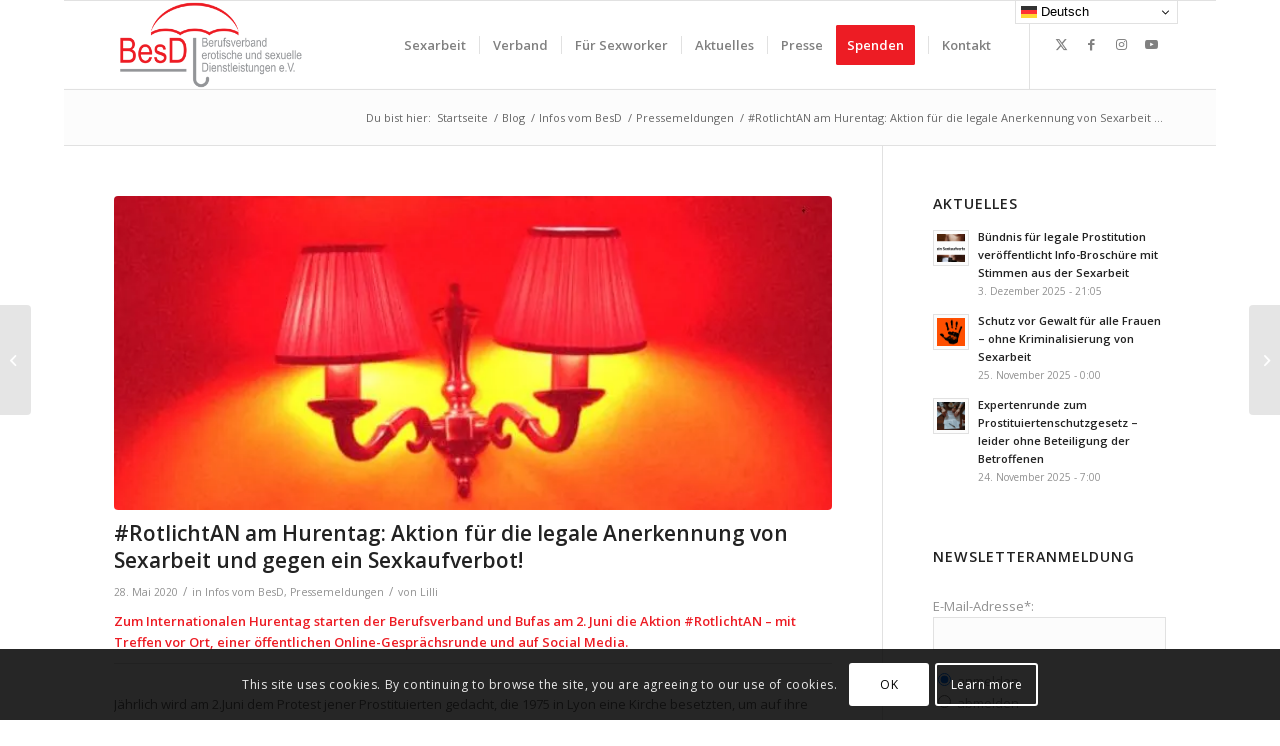

--- FILE ---
content_type: text/html; charset=UTF-8
request_url: https://www.berufsverband-sexarbeit.de/index.php/2020/05/28/rotlichtan-am-hurentag-aktion-fuer-die-legale-anerkennung-von-sexarbeit-und-gegen-ein-sexkaufverbot/
body_size: 22657
content:
<!DOCTYPE html>
<html lang="de" class="html_boxed responsive av-preloader-disabled  html_header_top html_logo_left html_main_nav_header html_menu_right html_slim html_header_sticky html_header_shrinking html_mobile_menu_phone html_header_searchicon_disabled html_content_align_center html_header_unstick_top_disabled html_header_stretch_disabled html_av-submenu-hidden html_av-submenu-display-click html_av-overlay-side html_av-overlay-side-classic html_av-submenu-noclone html_entry_id_23013 av-cookies-consent-show-message-bar av-cookies-cookie-consent-enabled av-cookies-can-opt-out av-cookies-user-silent-accept avia-cookie-check-browser-settings av-no-preview av-default-lightbox html_text_menu_active av-mobile-menu-switch-default">
<head>
<meta charset="UTF-8" />


<!-- mobile setting -->
<meta name="viewport" content="width=device-width, initial-scale=1">

<!-- Scripts/CSS and wp_head hook -->
<meta name='robots' content='index, follow, max-image-preview:large, max-snippet:-1, max-video-preview:-1' />

				
			
	<!-- This site is optimized with the Yoast SEO plugin v26.8 - https://yoast.com/product/yoast-seo-wordpress/ -->
	<title>#RotlichtAN am Hurentag: Aktion für die legale Anerkennung von Sexarbeit und gegen ein Sexkaufverbot! &#8211; BesD e. V. | Berufsverband Sexarbeit</title>
	<meta name="description" content="Zum Internationalen Hurentag startet der BesD e.V. die Aktion #RotlichtAN." />
	<link rel="canonical" href="https://www.berufsverband-sexarbeit.de/index.php/2020/05/28/rotlichtan-am-hurentag-aktion-fuer-die-legale-anerkennung-von-sexarbeit-und-gegen-ein-sexkaufverbot/" />
	<meta property="og:locale" content="de_DE" />
	<meta property="og:type" content="article" />
	<meta property="og:title" content="#RotlichtAN am Hurentag: Aktion für die legale Anerkennung von Sexarbeit und gegen ein Sexkaufverbot! &#8211; BesD e. V. | Berufsverband Sexarbeit" />
	<meta property="og:description" content="Zum Internationalen Hurentag startet der BesD e.V. die Aktion #RotlichtAN." />
	<meta property="og:url" content="https://www.berufsverband-sexarbeit.de/index.php/2020/05/28/rotlichtan-am-hurentag-aktion-fuer-die-legale-anerkennung-von-sexarbeit-und-gegen-ein-sexkaufverbot/" />
	<meta property="og:site_name" content="BesD e. V. | Berufsverband Sexarbeit" />
	<meta property="article:publisher" content="https://www.facebook.com/Sexarbeit/" />
	<meta property="article:published_time" content="2020-05-28T15:13:17+00:00" />
	<meta property="article:modified_time" content="2025-05-09T22:28:31+00:00" />
	<meta property="og:image" content="https://www.berufsverband-sexarbeit.de/wp-content/uploads/2020/05/laternen.jpg" />
	<meta property="og:image:width" content="668" />
	<meta property="og:image:height" content="292" />
	<meta property="og:image:type" content="image/jpeg" />
	<meta name="author" content="Lilli" />
	<meta name="twitter:card" content="summary_large_image" />
	<meta name="twitter:creator" content="@SexworkID" />
	<meta name="twitter:site" content="@SexworkID" />
	<meta name="twitter:label1" content="Verfasst von" />
	<meta name="twitter:data1" content="Lilli" />
	<meta name="twitter:label2" content="Geschätzte Lesezeit" />
	<meta name="twitter:data2" content="2 Minuten" />
	<script data-jetpack-boost="ignore" type="application/ld+json" class="yoast-schema-graph">{"@context":"https://schema.org","@graph":[{"@type":"Article","@id":"https://www.berufsverband-sexarbeit.de/index.php/2020/05/28/rotlichtan-am-hurentag-aktion-fuer-die-legale-anerkennung-von-sexarbeit-und-gegen-ein-sexkaufverbot/#article","isPartOf":{"@id":"https://www.berufsverband-sexarbeit.de/index.php/2020/05/28/rotlichtan-am-hurentag-aktion-fuer-die-legale-anerkennung-von-sexarbeit-und-gegen-ein-sexkaufverbot/"},"author":{"name":"Lilli","@id":"https://www.berufsverband-sexarbeit.de/#/schema/person/33e2d6c6ecef1e4dab5f0a371b7171fb"},"headline":"#RotlichtAN am Hurentag: Aktion für die legale Anerkennung von Sexarbeit und gegen ein Sexkaufverbot!","datePublished":"2020-05-28T15:13:17+00:00","dateModified":"2025-05-09T22:28:31+00:00","mainEntityOfPage":{"@id":"https://www.berufsverband-sexarbeit.de/index.php/2020/05/28/rotlichtan-am-hurentag-aktion-fuer-die-legale-anerkennung-von-sexarbeit-und-gegen-ein-sexkaufverbot/"},"wordCount":502,"publisher":{"@id":"https://www.berufsverband-sexarbeit.de/#organization"},"image":{"@id":"https://www.berufsverband-sexarbeit.de/index.php/2020/05/28/rotlichtan-am-hurentag-aktion-fuer-die-legale-anerkennung-von-sexarbeit-und-gegen-ein-sexkaufverbot/#primaryimage"},"thumbnailUrl":"https://i0.wp.com/www.berufsverband-sexarbeit.de/wp-content/uploads/2020/05/laternen.jpg?fit=668%2C292&ssl=1","keywords":["Community","Corona","Hurentag"],"articleSection":["Infos vom BesD","Pressemeldungen"],"inLanguage":"de"},{"@type":"WebPage","@id":"https://www.berufsverband-sexarbeit.de/index.php/2020/05/28/rotlichtan-am-hurentag-aktion-fuer-die-legale-anerkennung-von-sexarbeit-und-gegen-ein-sexkaufverbot/","url":"https://www.berufsverband-sexarbeit.de/index.php/2020/05/28/rotlichtan-am-hurentag-aktion-fuer-die-legale-anerkennung-von-sexarbeit-und-gegen-ein-sexkaufverbot/","name":"#RotlichtAN am Hurentag: Aktion für die legale Anerkennung von Sexarbeit und gegen ein Sexkaufverbot! &#8211; BesD e. V. | Berufsverband Sexarbeit","isPartOf":{"@id":"https://www.berufsverband-sexarbeit.de/#website"},"primaryImageOfPage":{"@id":"https://www.berufsverband-sexarbeit.de/index.php/2020/05/28/rotlichtan-am-hurentag-aktion-fuer-die-legale-anerkennung-von-sexarbeit-und-gegen-ein-sexkaufverbot/#primaryimage"},"image":{"@id":"https://www.berufsverband-sexarbeit.de/index.php/2020/05/28/rotlichtan-am-hurentag-aktion-fuer-die-legale-anerkennung-von-sexarbeit-und-gegen-ein-sexkaufverbot/#primaryimage"},"thumbnailUrl":"https://i0.wp.com/www.berufsverband-sexarbeit.de/wp-content/uploads/2020/05/laternen.jpg?fit=668%2C292&ssl=1","datePublished":"2020-05-28T15:13:17+00:00","dateModified":"2025-05-09T22:28:31+00:00","description":"Zum Internationalen Hurentag startet der BesD e.V. die Aktion #RotlichtAN.","breadcrumb":{"@id":"https://www.berufsverband-sexarbeit.de/index.php/2020/05/28/rotlichtan-am-hurentag-aktion-fuer-die-legale-anerkennung-von-sexarbeit-und-gegen-ein-sexkaufverbot/#breadcrumb"},"inLanguage":"de","potentialAction":[{"@type":"ReadAction","target":["https://www.berufsverband-sexarbeit.de/index.php/2020/05/28/rotlichtan-am-hurentag-aktion-fuer-die-legale-anerkennung-von-sexarbeit-und-gegen-ein-sexkaufverbot/"]}]},{"@type":"ImageObject","inLanguage":"de","@id":"https://www.berufsverband-sexarbeit.de/index.php/2020/05/28/rotlichtan-am-hurentag-aktion-fuer-die-legale-anerkennung-von-sexarbeit-und-gegen-ein-sexkaufverbot/#primaryimage","url":"https://i0.wp.com/www.berufsverband-sexarbeit.de/wp-content/uploads/2020/05/laternen.jpg?fit=668%2C292&ssl=1","contentUrl":"https://i0.wp.com/www.berufsverband-sexarbeit.de/wp-content/uploads/2020/05/laternen.jpg?fit=668%2C292&ssl=1","width":668,"height":292},{"@type":"BreadcrumbList","@id":"https://www.berufsverband-sexarbeit.de/index.php/2020/05/28/rotlichtan-am-hurentag-aktion-fuer-die-legale-anerkennung-von-sexarbeit-und-gegen-ein-sexkaufverbot/#breadcrumb","itemListElement":[{"@type":"ListItem","position":1,"name":"Startseite","item":"https://www.berufsverband-sexarbeit.de/"},{"@type":"ListItem","position":2,"name":"#RotlichtAN am Hurentag: Aktion für die legale Anerkennung von Sexarbeit und gegen ein Sexkaufverbot!"}]},{"@type":"WebSite","@id":"https://www.berufsverband-sexarbeit.de/#website","url":"https://www.berufsverband-sexarbeit.de/","name":"BesD e. V. | Berufsverband Sexarbeit","description":"Von Sexarbeitenden für Sexarbeitende","publisher":{"@id":"https://www.berufsverband-sexarbeit.de/#organization"},"potentialAction":[{"@type":"SearchAction","target":{"@type":"EntryPoint","urlTemplate":"https://www.berufsverband-sexarbeit.de/?s={search_term_string}"},"query-input":{"@type":"PropertyValueSpecification","valueRequired":true,"valueName":"search_term_string"}}],"inLanguage":"de"},{"@type":"Organization","@id":"https://www.berufsverband-sexarbeit.de/#organization","name":"Berufsverband Sexarbeit e.V.","url":"https://www.berufsverband-sexarbeit.de/","logo":{"@type":"ImageObject","inLanguage":"de","@id":"https://www.berufsverband-sexarbeit.de/#/schema/logo/image/","url":"https://i0.wp.com/www.berufsverband-sexarbeit.de/wp-content/uploads/2020/04/besd-spenden.jpg?fit=200%2C200&ssl=1","contentUrl":"https://i0.wp.com/www.berufsverband-sexarbeit.de/wp-content/uploads/2020/04/besd-spenden.jpg?fit=200%2C200&ssl=1","width":200,"height":200,"caption":"Berufsverband Sexarbeit e.V."},"image":{"@id":"https://www.berufsverband-sexarbeit.de/#/schema/logo/image/"},"sameAs":["https://www.facebook.com/Sexarbeit/","https://x.com/SexworkID"]},{"@type":"Person","@id":"https://www.berufsverband-sexarbeit.de/#/schema/person/33e2d6c6ecef1e4dab5f0a371b7171fb","name":"Lilli","url":"https://www.berufsverband-sexarbeit.de/index.php/author/lilli/"}]}</script>
	<!-- / Yoast SEO plugin. -->


<link rel='dns-prefetch' href='//www.berufsverband-sexarbeit.de' />
<link rel='dns-prefetch' href='//stats.wp.com' />
<link rel='preconnect' href='//i0.wp.com' />
<link rel='preconnect' href='//c0.wp.com' />
<link rel="alternate" type="application/rss+xml" title="BesD e. V. | Berufsverband Sexarbeit &raquo; Feed" href="https://www.berufsverband-sexarbeit.de/index.php/feed/" />
<link rel="alternate" type="application/rss+xml" title="BesD e. V. | Berufsverband Sexarbeit &raquo; Kommentar-Feed" href="https://www.berufsverband-sexarbeit.de/index.php/comments/feed/" />
<link rel="alternate" type="text/calendar" title="BesD e. V. | Berufsverband Sexarbeit &raquo; iCal Feed" href="https://www.berufsverband-sexarbeit.de/index.php/events/?ical=1" />
<link rel="alternate" title="oEmbed (JSON)" type="application/json+oembed" href="https://www.berufsverband-sexarbeit.de/index.php/wp-json/oembed/1.0/embed?url=https%3A%2F%2Fwww.berufsverband-sexarbeit.de%2Findex.php%2F2020%2F05%2F28%2Frotlichtan-am-hurentag-aktion-fuer-die-legale-anerkennung-von-sexarbeit-und-gegen-ein-sexkaufverbot%2F" />
<link rel="alternate" title="oEmbed (XML)" type="text/xml+oembed" href="https://www.berufsverband-sexarbeit.de/index.php/wp-json/oembed/1.0/embed?url=https%3A%2F%2Fwww.berufsverband-sexarbeit.de%2Findex.php%2F2020%2F05%2F28%2Frotlichtan-am-hurentag-aktion-fuer-die-legale-anerkennung-von-sexarbeit-und-gegen-ein-sexkaufverbot%2F&#038;format=xml" />

<!-- google webfont font replacement -->

			
			<style id='wp-img-auto-sizes-contain-inline-css' type='text/css'>
img:is([sizes=auto i],[sizes^="auto," i]){contain-intrinsic-size:3000px 1500px}
/*# sourceURL=wp-img-auto-sizes-contain-inline-css */
</style>
<link rel='stylesheet' id='formidable-css' href='https://www.berufsverband-sexarbeit.de/wp-content/plugins/formidable/css/formidableforms.css?ver=1131836' type='text/css' media='all' />
<link rel='stylesheet' id='colorboxstyle-css' href='https://www.berufsverband-sexarbeit.de/wp-content/plugins/link-library/colorbox/colorbox.css?ver=6.9' type='text/css' media='all' />
<style id='wp-emoji-styles-inline-css' type='text/css'>

	img.wp-smiley, img.emoji {
		display: inline !important;
		border: none !important;
		box-shadow: none !important;
		height: 1em !important;
		width: 1em !important;
		margin: 0 0.07em !important;
		vertical-align: -0.1em !important;
		background: none !important;
		padding: 0 !important;
	}
/*# sourceURL=wp-emoji-styles-inline-css */
</style>
<link rel='stylesheet' id='wp-block-library-css' href='https://c0.wp.com/c/6.9/wp-includes/css/dist/block-library/style.min.css' type='text/css' media='all' />
<style id='global-styles-inline-css' type='text/css'>
:root{--wp--preset--aspect-ratio--square: 1;--wp--preset--aspect-ratio--4-3: 4/3;--wp--preset--aspect-ratio--3-4: 3/4;--wp--preset--aspect-ratio--3-2: 3/2;--wp--preset--aspect-ratio--2-3: 2/3;--wp--preset--aspect-ratio--16-9: 16/9;--wp--preset--aspect-ratio--9-16: 9/16;--wp--preset--color--black: #000000;--wp--preset--color--cyan-bluish-gray: #abb8c3;--wp--preset--color--white: #ffffff;--wp--preset--color--pale-pink: #f78da7;--wp--preset--color--vivid-red: #cf2e2e;--wp--preset--color--luminous-vivid-orange: #ff6900;--wp--preset--color--luminous-vivid-amber: #fcb900;--wp--preset--color--light-green-cyan: #7bdcb5;--wp--preset--color--vivid-green-cyan: #00d084;--wp--preset--color--pale-cyan-blue: #8ed1fc;--wp--preset--color--vivid-cyan-blue: #0693e3;--wp--preset--color--vivid-purple: #9b51e0;--wp--preset--color--metallic-red: #b02b2c;--wp--preset--color--maximum-yellow-red: #edae44;--wp--preset--color--yellow-sun: #eeee22;--wp--preset--color--palm-leaf: #83a846;--wp--preset--color--aero: #7bb0e7;--wp--preset--color--old-lavender: #745f7e;--wp--preset--color--steel-teal: #5f8789;--wp--preset--color--raspberry-pink: #d65799;--wp--preset--color--medium-turquoise: #4ecac2;--wp--preset--gradient--vivid-cyan-blue-to-vivid-purple: linear-gradient(135deg,rgb(6,147,227) 0%,rgb(155,81,224) 100%);--wp--preset--gradient--light-green-cyan-to-vivid-green-cyan: linear-gradient(135deg,rgb(122,220,180) 0%,rgb(0,208,130) 100%);--wp--preset--gradient--luminous-vivid-amber-to-luminous-vivid-orange: linear-gradient(135deg,rgb(252,185,0) 0%,rgb(255,105,0) 100%);--wp--preset--gradient--luminous-vivid-orange-to-vivid-red: linear-gradient(135deg,rgb(255,105,0) 0%,rgb(207,46,46) 100%);--wp--preset--gradient--very-light-gray-to-cyan-bluish-gray: linear-gradient(135deg,rgb(238,238,238) 0%,rgb(169,184,195) 100%);--wp--preset--gradient--cool-to-warm-spectrum: linear-gradient(135deg,rgb(74,234,220) 0%,rgb(151,120,209) 20%,rgb(207,42,186) 40%,rgb(238,44,130) 60%,rgb(251,105,98) 80%,rgb(254,248,76) 100%);--wp--preset--gradient--blush-light-purple: linear-gradient(135deg,rgb(255,206,236) 0%,rgb(152,150,240) 100%);--wp--preset--gradient--blush-bordeaux: linear-gradient(135deg,rgb(254,205,165) 0%,rgb(254,45,45) 50%,rgb(107,0,62) 100%);--wp--preset--gradient--luminous-dusk: linear-gradient(135deg,rgb(255,203,112) 0%,rgb(199,81,192) 50%,rgb(65,88,208) 100%);--wp--preset--gradient--pale-ocean: linear-gradient(135deg,rgb(255,245,203) 0%,rgb(182,227,212) 50%,rgb(51,167,181) 100%);--wp--preset--gradient--electric-grass: linear-gradient(135deg,rgb(202,248,128) 0%,rgb(113,206,126) 100%);--wp--preset--gradient--midnight: linear-gradient(135deg,rgb(2,3,129) 0%,rgb(40,116,252) 100%);--wp--preset--font-size--small: 1rem;--wp--preset--font-size--medium: 1.125rem;--wp--preset--font-size--large: 1.75rem;--wp--preset--font-size--x-large: clamp(1.75rem, 3vw, 2.25rem);--wp--preset--spacing--20: 0.44rem;--wp--preset--spacing--30: 0.67rem;--wp--preset--spacing--40: 1rem;--wp--preset--spacing--50: 1.5rem;--wp--preset--spacing--60: 2.25rem;--wp--preset--spacing--70: 3.38rem;--wp--preset--spacing--80: 5.06rem;--wp--preset--shadow--natural: 6px 6px 9px rgba(0, 0, 0, 0.2);--wp--preset--shadow--deep: 12px 12px 50px rgba(0, 0, 0, 0.4);--wp--preset--shadow--sharp: 6px 6px 0px rgba(0, 0, 0, 0.2);--wp--preset--shadow--outlined: 6px 6px 0px -3px rgb(255, 255, 255), 6px 6px rgb(0, 0, 0);--wp--preset--shadow--crisp: 6px 6px 0px rgb(0, 0, 0);}:root { --wp--style--global--content-size: 800px;--wp--style--global--wide-size: 1130px; }:where(body) { margin: 0; }.wp-site-blocks > .alignleft { float: left; margin-right: 2em; }.wp-site-blocks > .alignright { float: right; margin-left: 2em; }.wp-site-blocks > .aligncenter { justify-content: center; margin-left: auto; margin-right: auto; }:where(.is-layout-flex){gap: 0.5em;}:where(.is-layout-grid){gap: 0.5em;}.is-layout-flow > .alignleft{float: left;margin-inline-start: 0;margin-inline-end: 2em;}.is-layout-flow > .alignright{float: right;margin-inline-start: 2em;margin-inline-end: 0;}.is-layout-flow > .aligncenter{margin-left: auto !important;margin-right: auto !important;}.is-layout-constrained > .alignleft{float: left;margin-inline-start: 0;margin-inline-end: 2em;}.is-layout-constrained > .alignright{float: right;margin-inline-start: 2em;margin-inline-end: 0;}.is-layout-constrained > .aligncenter{margin-left: auto !important;margin-right: auto !important;}.is-layout-constrained > :where(:not(.alignleft):not(.alignright):not(.alignfull)){max-width: var(--wp--style--global--content-size);margin-left: auto !important;margin-right: auto !important;}.is-layout-constrained > .alignwide{max-width: var(--wp--style--global--wide-size);}body .is-layout-flex{display: flex;}.is-layout-flex{flex-wrap: wrap;align-items: center;}.is-layout-flex > :is(*, div){margin: 0;}body .is-layout-grid{display: grid;}.is-layout-grid > :is(*, div){margin: 0;}body{padding-top: 0px;padding-right: 0px;padding-bottom: 0px;padding-left: 0px;}a:where(:not(.wp-element-button)){text-decoration: underline;}:root :where(.wp-element-button, .wp-block-button__link){background-color: #32373c;border-width: 0;color: #fff;font-family: inherit;font-size: inherit;font-style: inherit;font-weight: inherit;letter-spacing: inherit;line-height: inherit;padding-top: calc(0.667em + 2px);padding-right: calc(1.333em + 2px);padding-bottom: calc(0.667em + 2px);padding-left: calc(1.333em + 2px);text-decoration: none;text-transform: inherit;}.has-black-color{color: var(--wp--preset--color--black) !important;}.has-cyan-bluish-gray-color{color: var(--wp--preset--color--cyan-bluish-gray) !important;}.has-white-color{color: var(--wp--preset--color--white) !important;}.has-pale-pink-color{color: var(--wp--preset--color--pale-pink) !important;}.has-vivid-red-color{color: var(--wp--preset--color--vivid-red) !important;}.has-luminous-vivid-orange-color{color: var(--wp--preset--color--luminous-vivid-orange) !important;}.has-luminous-vivid-amber-color{color: var(--wp--preset--color--luminous-vivid-amber) !important;}.has-light-green-cyan-color{color: var(--wp--preset--color--light-green-cyan) !important;}.has-vivid-green-cyan-color{color: var(--wp--preset--color--vivid-green-cyan) !important;}.has-pale-cyan-blue-color{color: var(--wp--preset--color--pale-cyan-blue) !important;}.has-vivid-cyan-blue-color{color: var(--wp--preset--color--vivid-cyan-blue) !important;}.has-vivid-purple-color{color: var(--wp--preset--color--vivid-purple) !important;}.has-metallic-red-color{color: var(--wp--preset--color--metallic-red) !important;}.has-maximum-yellow-red-color{color: var(--wp--preset--color--maximum-yellow-red) !important;}.has-yellow-sun-color{color: var(--wp--preset--color--yellow-sun) !important;}.has-palm-leaf-color{color: var(--wp--preset--color--palm-leaf) !important;}.has-aero-color{color: var(--wp--preset--color--aero) !important;}.has-old-lavender-color{color: var(--wp--preset--color--old-lavender) !important;}.has-steel-teal-color{color: var(--wp--preset--color--steel-teal) !important;}.has-raspberry-pink-color{color: var(--wp--preset--color--raspberry-pink) !important;}.has-medium-turquoise-color{color: var(--wp--preset--color--medium-turquoise) !important;}.has-black-background-color{background-color: var(--wp--preset--color--black) !important;}.has-cyan-bluish-gray-background-color{background-color: var(--wp--preset--color--cyan-bluish-gray) !important;}.has-white-background-color{background-color: var(--wp--preset--color--white) !important;}.has-pale-pink-background-color{background-color: var(--wp--preset--color--pale-pink) !important;}.has-vivid-red-background-color{background-color: var(--wp--preset--color--vivid-red) !important;}.has-luminous-vivid-orange-background-color{background-color: var(--wp--preset--color--luminous-vivid-orange) !important;}.has-luminous-vivid-amber-background-color{background-color: var(--wp--preset--color--luminous-vivid-amber) !important;}.has-light-green-cyan-background-color{background-color: var(--wp--preset--color--light-green-cyan) !important;}.has-vivid-green-cyan-background-color{background-color: var(--wp--preset--color--vivid-green-cyan) !important;}.has-pale-cyan-blue-background-color{background-color: var(--wp--preset--color--pale-cyan-blue) !important;}.has-vivid-cyan-blue-background-color{background-color: var(--wp--preset--color--vivid-cyan-blue) !important;}.has-vivid-purple-background-color{background-color: var(--wp--preset--color--vivid-purple) !important;}.has-metallic-red-background-color{background-color: var(--wp--preset--color--metallic-red) !important;}.has-maximum-yellow-red-background-color{background-color: var(--wp--preset--color--maximum-yellow-red) !important;}.has-yellow-sun-background-color{background-color: var(--wp--preset--color--yellow-sun) !important;}.has-palm-leaf-background-color{background-color: var(--wp--preset--color--palm-leaf) !important;}.has-aero-background-color{background-color: var(--wp--preset--color--aero) !important;}.has-old-lavender-background-color{background-color: var(--wp--preset--color--old-lavender) !important;}.has-steel-teal-background-color{background-color: var(--wp--preset--color--steel-teal) !important;}.has-raspberry-pink-background-color{background-color: var(--wp--preset--color--raspberry-pink) !important;}.has-medium-turquoise-background-color{background-color: var(--wp--preset--color--medium-turquoise) !important;}.has-black-border-color{border-color: var(--wp--preset--color--black) !important;}.has-cyan-bluish-gray-border-color{border-color: var(--wp--preset--color--cyan-bluish-gray) !important;}.has-white-border-color{border-color: var(--wp--preset--color--white) !important;}.has-pale-pink-border-color{border-color: var(--wp--preset--color--pale-pink) !important;}.has-vivid-red-border-color{border-color: var(--wp--preset--color--vivid-red) !important;}.has-luminous-vivid-orange-border-color{border-color: var(--wp--preset--color--luminous-vivid-orange) !important;}.has-luminous-vivid-amber-border-color{border-color: var(--wp--preset--color--luminous-vivid-amber) !important;}.has-light-green-cyan-border-color{border-color: var(--wp--preset--color--light-green-cyan) !important;}.has-vivid-green-cyan-border-color{border-color: var(--wp--preset--color--vivid-green-cyan) !important;}.has-pale-cyan-blue-border-color{border-color: var(--wp--preset--color--pale-cyan-blue) !important;}.has-vivid-cyan-blue-border-color{border-color: var(--wp--preset--color--vivid-cyan-blue) !important;}.has-vivid-purple-border-color{border-color: var(--wp--preset--color--vivid-purple) !important;}.has-metallic-red-border-color{border-color: var(--wp--preset--color--metallic-red) !important;}.has-maximum-yellow-red-border-color{border-color: var(--wp--preset--color--maximum-yellow-red) !important;}.has-yellow-sun-border-color{border-color: var(--wp--preset--color--yellow-sun) !important;}.has-palm-leaf-border-color{border-color: var(--wp--preset--color--palm-leaf) !important;}.has-aero-border-color{border-color: var(--wp--preset--color--aero) !important;}.has-old-lavender-border-color{border-color: var(--wp--preset--color--old-lavender) !important;}.has-steel-teal-border-color{border-color: var(--wp--preset--color--steel-teal) !important;}.has-raspberry-pink-border-color{border-color: var(--wp--preset--color--raspberry-pink) !important;}.has-medium-turquoise-border-color{border-color: var(--wp--preset--color--medium-turquoise) !important;}.has-vivid-cyan-blue-to-vivid-purple-gradient-background{background: var(--wp--preset--gradient--vivid-cyan-blue-to-vivid-purple) !important;}.has-light-green-cyan-to-vivid-green-cyan-gradient-background{background: var(--wp--preset--gradient--light-green-cyan-to-vivid-green-cyan) !important;}.has-luminous-vivid-amber-to-luminous-vivid-orange-gradient-background{background: var(--wp--preset--gradient--luminous-vivid-amber-to-luminous-vivid-orange) !important;}.has-luminous-vivid-orange-to-vivid-red-gradient-background{background: var(--wp--preset--gradient--luminous-vivid-orange-to-vivid-red) !important;}.has-very-light-gray-to-cyan-bluish-gray-gradient-background{background: var(--wp--preset--gradient--very-light-gray-to-cyan-bluish-gray) !important;}.has-cool-to-warm-spectrum-gradient-background{background: var(--wp--preset--gradient--cool-to-warm-spectrum) !important;}.has-blush-light-purple-gradient-background{background: var(--wp--preset--gradient--blush-light-purple) !important;}.has-blush-bordeaux-gradient-background{background: var(--wp--preset--gradient--blush-bordeaux) !important;}.has-luminous-dusk-gradient-background{background: var(--wp--preset--gradient--luminous-dusk) !important;}.has-pale-ocean-gradient-background{background: var(--wp--preset--gradient--pale-ocean) !important;}.has-electric-grass-gradient-background{background: var(--wp--preset--gradient--electric-grass) !important;}.has-midnight-gradient-background{background: var(--wp--preset--gradient--midnight) !important;}.has-small-font-size{font-size: var(--wp--preset--font-size--small) !important;}.has-medium-font-size{font-size: var(--wp--preset--font-size--medium) !important;}.has-large-font-size{font-size: var(--wp--preset--font-size--large) !important;}.has-x-large-font-size{font-size: var(--wp--preset--font-size--x-large) !important;}
/*# sourceURL=global-styles-inline-css */
</style>

<link rel='stylesheet' id='dashicons-css' href='https://c0.wp.com/c/6.9/wp-includes/css/dashicons.min.css' type='text/css' media='all' />
<link rel='stylesheet' id='admin-bar-css' href='https://c0.wp.com/c/6.9/wp-includes/css/admin-bar.min.css' type='text/css' media='all' />
<style id='admin-bar-inline-css' type='text/css'>

    /* Hide CanvasJS credits for P404 charts specifically */
    #p404RedirectChart .canvasjs-chart-credit {
        display: none !important;
    }
    
    #p404RedirectChart canvas {
        border-radius: 6px;
    }

    .p404-redirect-adminbar-weekly-title {
        font-weight: bold;
        font-size: 14px;
        color: #fff;
        margin-bottom: 6px;
    }

    #wpadminbar #wp-admin-bar-p404_free_top_button .ab-icon:before {
        content: "\f103";
        color: #dc3545;
        top: 3px;
    }
    
    #wp-admin-bar-p404_free_top_button .ab-item {
        min-width: 80px !important;
        padding: 0px !important;
    }
    
    /* Ensure proper positioning and z-index for P404 dropdown */
    .p404-redirect-adminbar-dropdown-wrap { 
        min-width: 0; 
        padding: 0;
        position: static !important;
    }
    
    #wpadminbar #wp-admin-bar-p404_free_top_button_dropdown {
        position: static !important;
    }
    
    #wpadminbar #wp-admin-bar-p404_free_top_button_dropdown .ab-item {
        padding: 0 !important;
        margin: 0 !important;
    }
    
    .p404-redirect-dropdown-container {
        min-width: 340px;
        padding: 18px 18px 12px 18px;
        background: #23282d !important;
        color: #fff;
        border-radius: 12px;
        box-shadow: 0 8px 32px rgba(0,0,0,0.25);
        margin-top: 10px;
        position: relative !important;
        z-index: 999999 !important;
        display: block !important;
        border: 1px solid #444;
    }
    
    /* Ensure P404 dropdown appears on hover */
    #wpadminbar #wp-admin-bar-p404_free_top_button .p404-redirect-dropdown-container { 
        display: none !important;
    }
    
    #wpadminbar #wp-admin-bar-p404_free_top_button:hover .p404-redirect-dropdown-container { 
        display: block !important;
    }
    
    #wpadminbar #wp-admin-bar-p404_free_top_button:hover #wp-admin-bar-p404_free_top_button_dropdown .p404-redirect-dropdown-container {
        display: block !important;
    }
    
    .p404-redirect-card {
        background: #2c3338;
        border-radius: 8px;
        padding: 18px 18px 12px 18px;
        box-shadow: 0 2px 8px rgba(0,0,0,0.07);
        display: flex;
        flex-direction: column;
        align-items: flex-start;
        border: 1px solid #444;
    }
    
    .p404-redirect-btn {
        display: inline-block;
        background: #dc3545;
        color: #fff !important;
        font-weight: bold;
        padding: 5px 22px;
        border-radius: 8px;
        text-decoration: none;
        font-size: 17px;
        transition: background 0.2s, box-shadow 0.2s;
        margin-top: 8px;
        box-shadow: 0 2px 8px rgba(220,53,69,0.15);
        text-align: center;
        line-height: 1.6;
    }
    
    .p404-redirect-btn:hover {
        background: #c82333;
        color: #fff !important;
        box-shadow: 0 4px 16px rgba(220,53,69,0.25);
    }
    
    /* Prevent conflicts with other admin bar dropdowns */
    #wpadminbar .ab-top-menu > li:hover > .ab-item,
    #wpadminbar .ab-top-menu > li.hover > .ab-item {
        z-index: auto;
    }
    
    #wpadminbar #wp-admin-bar-p404_free_top_button:hover > .ab-item {
        z-index: 999998 !important;
    }
    

			.admin-bar {
				position: inherit !important;
				top: auto !important;
			}
			.admin-bar .goog-te-banner-frame {
				top: 32px !important
			}
			@media screen and (max-width: 782px) {
				.admin-bar .goog-te-banner-frame {
					top: 46px !important;
				}
			}
			@media screen and (max-width: 480px) {
				.admin-bar .goog-te-banner-frame {
					position: absolute;
				}
			}
		
/*# sourceURL=admin-bar-inline-css */
</style>
<link rel='stylesheet' id='thumbs_rating_styles-css' href='https://www.berufsverband-sexarbeit.de/wp-content/plugins/link-library/upvote-downvote/css/style.css?ver=1.0.0' type='text/css' media='all' />
<link rel='stylesheet' id='avia-merged-styles-css' href='https://www.berufsverband-sexarbeit.de/wp-content/uploads/dynamic_avia/avia-merged-styles-dd31920093483cdc0d3129c1a5e61ac4---69711ae3d383e.css' type='text/css' media='all' />






<link rel="https://api.w.org/" href="https://www.berufsverband-sexarbeit.de/index.php/wp-json/" /><link rel="alternate" title="JSON" type="application/json" href="https://www.berufsverband-sexarbeit.de/index.php/wp-json/wp/v2/posts/23013" /><link rel="EditURI" type="application/rsd+xml" title="RSD" href="https://www.berufsverband-sexarbeit.de/xmlrpc.php?rsd" />
<meta name="generator" content="WordPress 6.9" />
<link rel='shortlink' href='https://www.berufsverband-sexarbeit.de/?p=23013' />
<meta name="tec-api-version" content="v1"><meta name="tec-api-origin" content="https://www.berufsverband-sexarbeit.de"><link rel="alternate" href="https://www.berufsverband-sexarbeit.de/index.php/wp-json/tribe/events/v1/" />	<style>img#wpstats{display:none}</style>
		<link rel="profile" href="https://gmpg.org/xfn/11" />
<link rel="alternate" type="application/rss+xml" title="BesD e. V. | Berufsverband Sexarbeit RSS2 Feed" href="https://www.berufsverband-sexarbeit.de/index.php/feed/" />
<link rel="pingback" href="https://www.berufsverband-sexarbeit.de/xmlrpc.php" />
<!--[if lt IE 9]><script data-jetpack-boost="ignore" src="https://www.berufsverband-sexarbeit.de/wp-content/themes/enfold/js/html5shiv.js"></script><![endif]-->
<link rel="icon" href="https://www.berufsverband-sexarbeit.de/wp-content/uploads/2017/09/favicon_besd.gif" type="image/gif">
<meta name="redi-version" content="1.2.7" />
<!-- To speed up the rendering and to display the site as fast as possible to the user we include some styles and scripts for above the fold content inline -->
<link rel="icon" href="https://i0.wp.com/www.berufsverband-sexarbeit.de/wp-content/uploads/2022/01/cropped-logo-gross-blanko.jpg?fit=32%2C32&#038;ssl=1" sizes="32x32" />
<link rel="icon" href="https://i0.wp.com/www.berufsverband-sexarbeit.de/wp-content/uploads/2022/01/cropped-logo-gross-blanko.jpg?fit=192%2C192&#038;ssl=1" sizes="192x192" />
<link rel="apple-touch-icon" href="https://i0.wp.com/www.berufsverband-sexarbeit.de/wp-content/uploads/2022/01/cropped-logo-gross-blanko.jpg?resize=180%2C180&#038;ssl=1" />
<meta name="msapplication-TileImage" content="https://i0.wp.com/www.berufsverband-sexarbeit.de/wp-content/uploads/2022/01/cropped-logo-gross-blanko.jpg?fit=270%2C270&#038;ssl=1" />
<style type="text/css">
		@font-face {font-family: 'entypo-fontello'; font-weight: normal; font-style: normal; font-display: auto;
		src: url('https://www.berufsverband-sexarbeit.de/wp-content/themes/enfold/config-templatebuilder/avia-template-builder/assets/fonts/entypo-fontello.woff2') format('woff2'),
		url('https://www.berufsverband-sexarbeit.de/wp-content/themes/enfold/config-templatebuilder/avia-template-builder/assets/fonts/entypo-fontello.woff') format('woff'),
		url('https://www.berufsverband-sexarbeit.de/wp-content/themes/enfold/config-templatebuilder/avia-template-builder/assets/fonts/entypo-fontello.ttf') format('truetype'),
		url('https://www.berufsverband-sexarbeit.de/wp-content/themes/enfold/config-templatebuilder/avia-template-builder/assets/fonts/entypo-fontello.svg#entypo-fontello') format('svg'),
		url('https://www.berufsverband-sexarbeit.de/wp-content/themes/enfold/config-templatebuilder/avia-template-builder/assets/fonts/entypo-fontello.eot'),
		url('https://www.berufsverband-sexarbeit.de/wp-content/themes/enfold/config-templatebuilder/avia-template-builder/assets/fonts/entypo-fontello.eot?#iefix') format('embedded-opentype');
		} #top .avia-font-entypo-fontello, body .avia-font-entypo-fontello, html body [data-av_iconfont='entypo-fontello']:before{ font-family: 'entypo-fontello'; }
		</style>

<!--
Debugging Info for Theme support: 

Theme: Enfold
Version: 5.7.1
Installed: enfold
AviaFramework Version: 5.6
AviaBuilder Version: 5.3
aviaElementManager Version: 1.0.1
- - - - - - - - - - -
ChildTheme: Enfold Child
ChildTheme Version: 1.0
ChildTheme Installed: enfold

- - - - - - - - - - -
ML:1024-PU:45-PLA:33
WP:6.9
Compress: CSS:all theme files - JS:all theme files
Updates: enabled - token has changed and not verified
PLAu:30
-->
</head>

<body id="top" class="wp-singular post-template-default single single-post postid-23013 single-format-standard wp-theme-enfold wp-child-theme-enfold-child boxed rtl_columns av-curtain-numeric open_sans tribe-no-js avia-responsive-images-support" itemscope="itemscope" itemtype="https://schema.org/WebPage" >

	
	<div id='wrap_all'>

	
<header id='header' class='all_colors header_color light_bg_color  av_header_top av_logo_left av_main_nav_header av_menu_right av_slim av_header_sticky av_header_shrinking av_header_stretch_disabled av_mobile_menu_phone av_header_searchicon_disabled av_header_unstick_top_disabled av_seperator_small_border av_bottom_nav_disabled  av_alternate_logo_active' data-av_shrink_factor='50' role="banner" itemscope="itemscope" itemtype="https://schema.org/WPHeader" >

		<div  id='header_main' class='container_wrap container_wrap_logo'>

        <div class='container av-logo-container'><div class='inner-container'><span class='logo avia-standard-logo'><a href='https://www.berufsverband-sexarbeit.de/' class='' aria-label='BesD e. V. | Berufsverband Sexarbeit' ><img src="https://berufsverband-sexarbeit.de/wp-content/uploads/2017/09/BesD_logo_small.png" height="100" width="300" alt='BesD e. V. | Berufsverband Sexarbeit' title='' /></a></span><nav class='main_menu' data-selectname='Wähle eine Seite'  role="navigation" itemscope="itemscope" itemtype="https://schema.org/SiteNavigationElement" ><div class="avia-menu av-main-nav-wrap av_menu_icon_beside"><ul role="menu" class="menu av-main-nav" id="avia-menu"><li role="menuitem" id="menu-item-20566" class="menu-item menu-item-type-post_type menu-item-object-page menu-item-has-children menu-item-top-level menu-item-top-level-1"><a href="https://www.berufsverband-sexarbeit.de/index.php/sexarbeit/" itemprop="url" tabindex="0"><span class="avia-bullet"></span><span class="avia-menu-text">Sexarbeit</span><span class="avia-menu-fx"><span class="avia-arrow-wrap"><span class="avia-arrow"></span></span></span></a>


<ul class="sub-menu">
	<li role="menuitem" id="menu-item-20572" class="menu-item menu-item-type-post_type menu-item-object-page"><a href="https://www.berufsverband-sexarbeit.de/index.php/sexarbeit/berufsbild/" itemprop="url" tabindex="0"><span class="avia-bullet"></span><span class="avia-menu-text">Berufsbild</span></a></li>
	<li role="menuitem" id="menu-item-39978" class="menu-item menu-item-type-post_type menu-item-object-page"><a href="https://www.berufsverband-sexarbeit.de/index.php/sexarbeit/gesetzeslage/" itemprop="url" tabindex="0"><span class="avia-bullet"></span><span class="avia-menu-text">Gesetzeslage</span></a></li>
	<li role="menuitem" id="menu-item-50461" class="menu-item menu-item-type-post_type menu-item-object-page"><a href="https://www.berufsverband-sexarbeit.de/index.php/buendnis-prostitution-dossier/" itemprop="url" tabindex="0"><span class="avia-bullet"></span><span class="avia-menu-text">Fakten-Dossier | Aufklärung statt Verbote</span></a></li>
	<li role="menuitem" id="menu-item-40197" class="menu-item menu-item-type-post_type menu-item-object-page"><a href="https://www.berufsverband-sexarbeit.de/index.php/sexarbeit/freierbestrafung-kriminalisierung-menschenhandel-schwedisches-modell/" itemprop="url" tabindex="0"><span class="avia-bullet"></span><span class="avia-menu-text">Studien zum Nordischen Modell</span></a></li>
	<li role="menuitem" id="menu-item-617" class="menu-item menu-item-type-post_type menu-item-object-page"><a href="https://www.berufsverband-sexarbeit.de/index.php/sexarbeit/studien/" itemprop="url" tabindex="0"><span class="avia-bullet"></span><span class="avia-menu-text">Forschung</span></a></li>
</ul>
</li>
<li role="menuitem" id="menu-item-39272" class="menu-item menu-item-type-custom menu-item-object-custom menu-item-has-children menu-item-top-level menu-item-top-level-2"><a href="https://www.berufsverband-sexarbeit.de/index.php/verband/" itemprop="url" tabindex="0"><span class="avia-bullet"></span><span class="avia-menu-text">Verband</span><span class="avia-menu-fx"><span class="avia-arrow-wrap"><span class="avia-arrow"></span></span></span></a>


<ul class="sub-menu">
	<li role="menuitem" id="menu-item-38487" class="menu-item menu-item-type-custom menu-item-object-custom"><a href="https://spenden.berufsverband-sexarbeit.de/" itemprop="url" tabindex="0"><span class="avia-bullet"></span><span class="avia-menu-text">Unterstützen</span></a></li>
	<li role="menuitem" id="menu-item-44031" class="menu-item menu-item-type-post_type menu-item-object-page"><a href="https://www.berufsverband-sexarbeit.de/index.php/verband/besd-mitglied-werden/" itemprop="url" tabindex="0"><span class="avia-bullet"></span><span class="avia-menu-text">Mitglied werden</span></a></li>
	<li role="menuitem" id="menu-item-19962" class="menu-item menu-item-type-post_type menu-item-object-page menu-item-has-children"><a href="https://www.berufsverband-sexarbeit.de/index.php/verband/ueberuns/" itemprop="url" tabindex="0"><span class="avia-bullet"></span><span class="avia-menu-text">Über uns</span></a>
	<ul class="sub-menu">
		<li role="menuitem" id="menu-item-19992" class="menu-item menu-item-type-post_type menu-item-object-page"><a href="https://www.berufsverband-sexarbeit.de/index.php/verband/positionen-und-forderungen/" itemprop="url" tabindex="0"><span class="avia-bullet"></span><span class="avia-menu-text">Positionen &#038; Forderungen</span></a></li>
		<li role="menuitem" id="menu-item-42014" class="menu-item menu-item-type-post_type menu-item-object-page"><a href="https://www.berufsverband-sexarbeit.de/index.php/verband/ueberuns/finanzberichte/" itemprop="url" tabindex="0"><span class="avia-bullet"></span><span class="avia-menu-text">Finanzberichte</span></a></li>
	</ul>
</li>
	<li role="menuitem" id="menu-item-45400" class="menu-item menu-item-type-post_type menu-item-object-page"><a href="https://www.berufsverband-sexarbeit.de/index.php/verband/speaker/" itemprop="url" tabindex="0"><span class="avia-bullet"></span><span class="avia-menu-text">Speaker*innen für Ihre Veranstaltung</span></a></li>
	<li role="menuitem" id="menu-item-42973" class="menu-item menu-item-type-custom menu-item-object-custom"><a href="https://www.berufsverband-sexarbeit.de/index.php/jubesd/" itemprop="url" tabindex="0"><span class="avia-bullet"></span><span class="avia-menu-text">JuBesD &#8211; Junge Politikgruppe</span></a></li>
	<li role="menuitem" id="menu-item-42789" class="menu-item menu-item-type-post_type menu-item-object-page"><a href="https://www.berufsverband-sexarbeit.de/index.php/aktuelles/podcast-simply-the-besd/" itemprop="url" tabindex="0"><span class="avia-bullet"></span><span class="avia-menu-text">Podcast: Simply the BesD</span></a></li>
	<li role="menuitem" id="menu-item-26236" class="menu-item menu-item-type-post_type menu-item-object-page"><a href="https://www.berufsverband-sexarbeit.de/index.php/aktuelles/mitglieder-blog/" itemprop="url" tabindex="0"><span class="avia-bullet"></span><span class="avia-menu-text">Mitglieder-Blog</span></a></li>
</ul>
</li>
<li role="menuitem" id="menu-item-20098" class="menu-item menu-item-type-post_type menu-item-object-page menu-item-has-children menu-item-top-level menu-item-top-level-3"><a href="https://www.berufsverband-sexarbeit.de/index.php/fuer-sexworker/" itemprop="url" tabindex="0"><span class="avia-bullet"></span><span class="avia-menu-text">Für Sexworker</span><span class="avia-menu-fx"><span class="avia-arrow-wrap"><span class="avia-arrow"></span></span></span></a>


<ul class="sub-menu">
	<li role="menuitem" id="menu-item-20146" class="menu-item menu-item-type-post_type menu-item-object-page"><a href="https://www.berufsverband-sexarbeit.de/index.php/wichtige-adressen/" itemprop="url" tabindex="0"><span class="avia-bullet"></span><span class="avia-menu-text">Wichtige Adressen &#038; FAQ</span></a></li>
	<li role="menuitem" id="menu-item-6893" class="menu-item menu-item-type-post_type menu-item-object-page"><a href="https://www.berufsverband-sexarbeit.de/index.php/impressum-und-jugendschutz-fuer-webseiten/" itemprop="url" tabindex="0"><span class="avia-bullet"></span><span class="avia-menu-text">BesD Impressum &#038; Jugendschutzservice</span></a></li>
	<li role="menuitem" id="menu-item-25121" class="menu-item menu-item-type-post_type menu-item-object-page"><a href="https://www.berufsverband-sexarbeit.de/index.php/fuer-sexworker/workshops-und-stammtische/" itemprop="url" tabindex="0"><span class="avia-bullet"></span><span class="avia-menu-text">Workshops u. Stammtische</span></a></li>
	<li role="menuitem" id="menu-item-39787" class="menu-item menu-item-type-post_type menu-item-object-page"><a href="https://www.berufsverband-sexarbeit.de/index.php/fuer-sexworker/medien/" itemprop="url" tabindex="0"><span class="avia-bullet"></span><span class="avia-menu-text">Podcasts, Blogs &#038; Co</span></a></li>
</ul>
</li>
<li role="menuitem" id="menu-item-38585" class="menu-item menu-item-type-post_type menu-item-object-page menu-item-has-children menu-item-top-level menu-item-top-level-4"><a href="https://www.berufsverband-sexarbeit.de/index.php/aktuelles/" itemprop="url" tabindex="0"><span class="avia-bullet"></span><span class="avia-menu-text">Aktuelles</span><span class="avia-menu-fx"><span class="avia-arrow-wrap"><span class="avia-arrow"></span></span></span></a>


<ul class="sub-menu">
	<li role="menuitem" id="menu-item-50366" class="menu-item menu-item-type-post_type menu-item-object-page"><a href="https://www.berufsverband-sexarbeit.de/index.php/sichtbarkeit-statt-stigma/" itemprop="url" tabindex="0"><span class="avia-bullet"></span><span class="avia-menu-text">🎄SPENDENAKTION</span></a></li>
	<li role="menuitem" id="menu-item-39232" class="menu-item menu-item-type-post_type menu-item-object-page"><a href="https://www.berufsverband-sexarbeit.de/index.php/aktuelles/politik/" itemprop="url" tabindex="0"><span class="avia-bullet"></span><span class="avia-menu-text">Politik</span></a></li>
	<li role="menuitem" id="menu-item-46667" class="menu-item menu-item-type-post_type menu-item-object-page"><a href="https://www.berufsverband-sexarbeit.de/index.php/verband/freier-ag/" itemprop="url" tabindex="0"><span class="avia-bullet"></span><span class="avia-menu-text">Kundschaft-Initiative</span></a></li>
	<li role="menuitem" id="menu-item-46249" class="menu-item menu-item-type-post_type menu-item-object-page"><a href="https://www.berufsverband-sexarbeit.de/index.php/aktuelles/veranstaltungen-und-events/" itemprop="url" tabindex="0"><span class="avia-bullet"></span><span class="avia-menu-text">Veranstaltungen</span></a></li>
	<li role="menuitem" id="menu-item-46248" class="menu-item menu-item-type-post_type menu-item-object-page"><a href="https://www.berufsverband-sexarbeit.de/index.php/aktuelles/news-aus-der-branche/" itemprop="url" tabindex="0"><span class="avia-bullet"></span><span class="avia-menu-text">News aus der Branche</span></a></li>
	<li role="menuitem" id="menu-item-41567" class="menu-item menu-item-type-post_type menu-item-object-page"><a href="https://www.berufsverband-sexarbeit.de/index.php/aktuelles/alle-infos-vom-besd/" itemprop="url" tabindex="0"><span class="avia-bullet"></span><span class="avia-menu-text">Infos vom BesD</span></a></li>
</ul>
</li>
<li role="menuitem" id="menu-item-45057" class="menu-item menu-item-type-post_type menu-item-object-page menu-item-has-children menu-item-top-level menu-item-top-level-5"><a href="https://www.berufsverband-sexarbeit.de/index.php/presseanfragen/" itemprop="url" tabindex="0"><span class="avia-bullet"></span><span class="avia-menu-text">Presse</span><span class="avia-menu-fx"><span class="avia-arrow-wrap"><span class="avia-arrow"></span></span></span></a>


<ul class="sub-menu">
	<li role="menuitem" id="menu-item-45038" class="menu-item menu-item-type-post_type menu-item-object-page"><a href="https://www.berufsverband-sexarbeit.de/index.php/presseanfragen/" itemprop="url" tabindex="0"><span class="avia-bullet"></span><span class="avia-menu-text">Presseanfragen</span></a></li>
	<li role="menuitem" id="menu-item-44160" class="menu-item menu-item-type-post_type menu-item-object-page"><a href="https://www.berufsverband-sexarbeit.de/index.php/pressemitteilungen/" itemprop="url" tabindex="0"><span class="avia-bullet"></span><span class="avia-menu-text">Pressemitteilungen</span></a></li>
	<li role="menuitem" id="menu-item-20338" class="menu-item menu-item-type-post_type menu-item-object-page"><a href="https://www.berufsverband-sexarbeit.de/index.php/pressematerial/" itemprop="url" tabindex="0"><span class="avia-bullet"></span><span class="avia-menu-text">Pressematerial</span></a></li>
	<li role="menuitem" id="menu-item-44829" class="menu-item menu-item-type-post_type menu-item-object-page"><a href="https://www.berufsverband-sexarbeit.de/index.php/medienspiegel-2024/" itemprop="url" tabindex="0"><span class="avia-bullet"></span><span class="avia-menu-text">Sexarbeit in den Medien</span></a></li>
</ul>
</li>
<li role="menuitem" id="menu-item-38208" class="menu-item menu-item-type-custom menu-item-object-custom av-menu-button av-menu-button-colored menu-item-top-level menu-item-top-level-6"><a href="https://www.berufsverband-sexarbeit.de/index.php/besd-unterstuetzen/" itemprop="url" tabindex="0"><span class="avia-bullet"></span><span class="avia-menu-text">Spenden</span><span class="avia-menu-fx"><span class="avia-arrow-wrap"><span class="avia-arrow"></span></span></span></a></li>
<li role="menuitem" id="menu-item-41133" class="menu-item menu-item-type-post_type menu-item-object-page menu-item-top-level menu-item-top-level-7"><a href="https://www.berufsverband-sexarbeit.de/index.php/kontakt/" itemprop="url" tabindex="0"><span class="avia-bullet"></span><span class="avia-menu-text">Kontakt</span><span class="avia-menu-fx"><span class="avia-arrow-wrap"><span class="avia-arrow"></span></span></span></a></li>
<li class="av-burger-menu-main menu-item-avia-special " role="menuitem">
	        			<a href="#" aria-label="Menü" aria-hidden="false">
							<span class="av-hamburger av-hamburger--spin av-js-hamburger">
								<span class="av-hamburger-box">
						          <span class="av-hamburger-inner"></span>
						          <strong>Menü</strong>
								</span>
							</span>
							<span class="avia_hidden_link_text">Menü</span>
						</a>
	        		   </li></ul></div><ul class='noLightbox social_bookmarks icon_count_4'><li class='social_bookmarks_twitter av-social-link-twitter social_icon_1'><a target="_blank" aria-label="Link zu X" href='https://x.com/BesD_eV' aria-hidden='false' data-av_icon='' data-av_iconfont='entypo-fontello' title='X' rel="noopener"><span class='avia_hidden_link_text'>X</span></a></li><li class='social_bookmarks_facebook av-social-link-facebook social_icon_2'><a target="_blank" aria-label="Link zu Facebook" href='https://www.facebook.com/BesD.official' aria-hidden='false' data-av_icon='' data-av_iconfont='entypo-fontello' title='Facebook' rel="noopener"><span class='avia_hidden_link_text'>Facebook</span></a></li><li class='social_bookmarks_instagram av-social-link-instagram social_icon_3'><a target="_blank" aria-label="Link zu Instagram" href='https://www.instagram.com/besd_verband/' aria-hidden='false' data-av_icon='' data-av_iconfont='entypo-fontello' title='Instagram' rel="noopener"><span class='avia_hidden_link_text'>Instagram</span></a></li><li class='social_bookmarks_youtube av-social-link-youtube social_icon_4'><a target="_blank" aria-label="Link zu Youtube" href='https://www.youtube.com/@besd-ev' aria-hidden='false' data-av_icon='' data-av_iconfont='entypo-fontello' title='Youtube' rel="noopener"><span class='avia_hidden_link_text'>Youtube</span></a></li></ul></nav></div> </div> 
		<!-- end container_wrap-->
		</div>
<div class="header_bg"></div>
<!-- end header -->
</header>

	<div id='main' class='all_colors' data-scroll-offset='88'>

	<div class='stretch_full container_wrap alternate_color light_bg_color empty_title  title_container'><div class='container'><div class="breadcrumb breadcrumbs avia-breadcrumbs"><div class="breadcrumb-trail" ><span class="trail-before"><span class="breadcrumb-title">Du bist hier:</span></span> <span  itemscope="itemscope" itemtype="https://schema.org/BreadcrumbList" ><span  itemscope="itemscope" itemtype="https://schema.org/ListItem" itemprop="itemListElement" ><a itemprop="url" href="https://www.berufsverband-sexarbeit.de" title="BesD e. V. | Berufsverband Sexarbeit" rel="home" class="trail-begin"><span itemprop="name">Startseite</span></a><span itemprop="position" class="hidden">1</span></span></span> <span class="sep">/</span> <span  itemscope="itemscope" itemtype="https://schema.org/BreadcrumbList" ><span  itemscope="itemscope" itemtype="https://schema.org/ListItem" itemprop="itemListElement" ><a itemprop="url" href="https://www.berufsverband-sexarbeit.de/index.php/blog/" title="Blog"><span itemprop="name">Blog</span></a><span itemprop="position" class="hidden">2</span></span></span> <span class="sep">/</span> <span  itemscope="itemscope" itemtype="https://schema.org/BreadcrumbList" ><span  itemscope="itemscope" itemtype="https://schema.org/ListItem" itemprop="itemListElement" ><a itemprop="url" href="https://www.berufsverband-sexarbeit.de/index.php/category/besd-infos/"><span itemprop="name">Infos vom BesD</span></a><span itemprop="position" class="hidden">3</span></span></span> <span class="sep">/</span> <span  itemscope="itemscope" itemtype="https://schema.org/BreadcrumbList" ><span  itemscope="itemscope" itemtype="https://schema.org/ListItem" itemprop="itemListElement" ><a itemprop="url" href="https://www.berufsverband-sexarbeit.de/index.php/category/besd-infos/pressemeldungen/"><span itemprop="name">Pressemeldungen</span></a><span itemprop="position" class="hidden">4</span></span></span> <span class="sep">/</span> <span class="trail-end">#RotlichtAN am Hurentag: Aktion für die legale Anerkennung von Sexarbeit ...</span></div></div></div></div>
		<div class='container_wrap container_wrap_first main_color sidebar_right'>

			<div class='container template-blog template-single-blog '>

				<main class='content units av-content-small alpha  av-blog-meta-tag-disabled av-main-single'  role="main" itemscope="itemscope" itemtype="https://schema.org/Blog" >

					<article class="post-entry post-entry-type-standard post-entry-23013 post-loop-1 post-parity-odd post-entry-last single-big with-slider post-23013 post type-post status-publish format-standard has-post-thumbnail hentry category-besd-infos category-pressemeldungen tag-community tag-corona tag-hurentag"  itemscope="itemscope" itemtype="https://schema.org/BlogPosting" itemprop="blogPost" ><div class="big-preview single-big"  itemprop="image" itemscope="itemscope" itemtype="https://schema.org/ImageObject" ><a href="https://i0.wp.com/www.berufsverband-sexarbeit.de/wp-content/uploads/2020/05/laternen.jpg?fit=668%2C292&#038;ssl=1" data-srcset="https://i0.wp.com/www.berufsverband-sexarbeit.de/wp-content/uploads/2020/05/laternen.jpg?w=668&amp;ssl=1 668w, https://i0.wp.com/www.berufsverband-sexarbeit.de/wp-content/uploads/2020/05/laternen.jpg?resize=300%2C131&amp;ssl=1 300w, https://i0.wp.com/www.berufsverband-sexarbeit.de/wp-content/uploads/2020/05/laternen.jpg?resize=600%2C262&amp;ssl=1 600w" data-sizes="(max-width: 668px) 100vw, 668px"  title="laternen" ><img loading="lazy" width="668" height="292" src="https://i0.wp.com/www.berufsverband-sexarbeit.de/wp-content/uploads/2020/05/laternen.jpg?resize=668%2C292&amp;ssl=1" class="wp-image-22401 avia-img-lazy-loading-22401 attachment-entry_with_sidebar size-entry_with_sidebar wp-post-image" alt="" decoding="async" srcset="https://i0.wp.com/www.berufsverband-sexarbeit.de/wp-content/uploads/2020/05/laternen.jpg?w=668&amp;ssl=1 668w, https://i0.wp.com/www.berufsverband-sexarbeit.de/wp-content/uploads/2020/05/laternen.jpg?resize=300%2C131&amp;ssl=1 300w, https://i0.wp.com/www.berufsverband-sexarbeit.de/wp-content/uploads/2020/05/laternen.jpg?resize=600%2C262&amp;ssl=1 600w" sizes="(max-width: 668px) 100vw, 668px" /></a></div><div class="blog-meta"></div><div class='entry-content-wrapper clearfix standard-content'><header class="entry-content-header"><h1 class='post-title entry-title '  itemprop="headline" >#RotlichtAN am Hurentag: Aktion für die legale Anerkennung von Sexarbeit und gegen ein Sexkaufverbot!<span class="post-format-icon minor-meta"></span></h1><span class="post-meta-infos"><time class="date-container minor-meta updated"  itemprop="datePublished" datetime="2020-05-28T17:13:17+02:00" >28. Mai 2020</time><span class="text-sep">/</span><span class="blog-categories minor-meta">in <a href="https://www.berufsverband-sexarbeit.de/index.php/category/besd-infos/" rel="tag">Infos vom BesD</a>, <a href="https://www.berufsverband-sexarbeit.de/index.php/category/besd-infos/pressemeldungen/" rel="tag">Pressemeldungen</a></span><span class="text-sep">/</span><span class="blog-author minor-meta">von <span class="entry-author-link"  itemprop="author" ><span class="author"><span class="fn"><a href="https://www.berufsverband-sexarbeit.de/index.php/author/lilli/" title="Beiträge von Lilli" rel="author">Lilli</a></span></span></span></span></span></header><div class="entry-content"  itemprop="text" ><div dir="ltr"><strong>Zum Internationalen Hurentag starten der Berufsverband und Bufas am 2. Juni die Aktion #RotlichtAN &#8211; mit Treffen vor Ort, einer öffentlichen Online-Gesprächsrunde und auf Social Media. </strong></div>
<div dir="ltr">
<hr />
</div>
<p dir="ltr">Jährlich wird am 2.Juni dem Protest jener Prostituierten gedacht, die 1975 in Lyon eine Kirche besetzten, um auf ihre schlechten Lebens-und Arbeitsbedingungen hinzuweisen. Doch noch heute leiden die in den vielfältigen Bereichen der Sexarbeit tätigen Menschen unter <a href="https://berufsverband-sexarbeit.de/index.php/2020/04/08/stellungnahme-besd-e-v-drakonische-bussgelder-zur-durchsetzung-des-prostitutionsverbots/" target="_blank" rel="noopener noreferrer">Strafmaßnahmen</a> des Staates, kriminalisierender <a href="https://berufsverband-sexarbeit.de/index.php/2019/09/04/strategien-gegen-ausbeutung-und-gewalt-warum-ein-sexkaufverbot-vor-allem-migrantischen-sexarbeiterinnen-schadet/" target="_blank" rel="noopener noreferrer">Gesetzgebung</a> (z.B. Sexkaufverbot, Schwedisches Modell) und <a href="https://berufsverband-sexarbeit.de/index.php/2020/03/31/spaltung-angriff-spott-strategien-der-prostitutionsgegnerinnen/" target="_blank" rel="noopener noreferrer">gesellschaftlicher Ausgrenzung</a>.</p>
<h4 dir="ltr">Hurentag 2020: Wir machen das #RotlichtAN!</h4>
<p dir="ltr">Unter dem Hashtag #RotlichtAN vereint der Berufsverband für erotische und sexuelle Dienstleistungen (BesD e.V.) gemeinsam mit dem Bündnis der Fachberatungsstellen für Sexarbeiterinnen und Sexarbeiter (Bufas e.V.) und weiteren Kooperationspartnern, Aktionen zum diesjährigen Hurentag.</p>
<p dir="ltr">Am 2. Juni finden bundesweit Events vor Ort statt, die unter der Beachtung der derzeitig nötigen Vorsichtsmaßnahmen stattfinden und zu denen Sexarbeiter*innen,  Unterstützer*innen, interessierte Menschen sowie Vertreter*innen der Presse herzlich willkommen sind. So organisieren Beratungsstellen, Betriebe und Künstler*innen unter anderem in Berlin, Hamburg, Düsseldorf, Bielefeld und Nürnberg Betriebsbesichtigungen, Kunstausstellungen oder Mahnwachen. Auf der<a href="https://berufsverband-sexarbeit.de/index.php/community/rotlichtan/" target="_blank" rel="noopener noreferrer"><strong> &#8211;&gt; #RotlichtAN-Seite</strong></a> des BesD findet sich eine Übersicht aller regionalen Veranstaltungen.</p>
<h4 dir="ltr">Online-Fragerunde zum diesjährigen Hurentag</h4>
<p dir="ltr">Auch online ist einiges los: Der BesD veranstaltet ab 18:30 Uhr mit <strong><a href="https://berufsverband-sexarbeit.de/" target="_blank" rel="noopener noreferrer">&#8211;&gt; &#8222;Ask a Sexworker&#8220;</a> </strong>eine frei zugängliche Gesprächsrunde auf Zoom, in der mehrere Sexarbeiter*innen Fragen beantworten und einen Einblick in ihre Arbeits- und Lebenswelt geben. Wer mit in der Sexarbeit tätigen Menschen sprechen und mehr über Sexarbeit erfahren will, hat hier die Gelegenheit dazu. Der Teilnahme-Link wird am Veranstaltungstag auf der Website des BesD veröffentlicht.</p>
<h4 dir="ltr">Social-Media-Aktion mit Hashtag #RotlichtAN</h4>
<p dir="ltr">Nicht nur Sexarbeitende sind eingeladen, Flagge zu zeigen: Jeder der ein Zeichen &#8222;Für legales Arbeiten – gegen Sexkaufverbot&#8220; setzen will, kann sich an der Social-Media-Aktion #RotlichtAN beteiligen und den Hashtag posten, auf das eigene Profilbild setzen und/oder <a href="https://berufsverband-sexarbeit.de/index.php/community/rotlichtan/" target="_blank" rel="noopener noreferrer"><strong>&#8211;&gt; uns schicken und auf der BesD-Website veröffentlichen. </strong></a></p>
<p dir="ltr">Der diesjährige Hurentag findet im Zeichen der Corona-Krise statt. Seit März diesen Jahres sind Menschen, die in Deutschland der Sexarbeit nachgehen, von einem Arbeitsverbot im Rahmen der Corona-Maßnahmen betroffen. Während Nachbarländer die Sexarbeit bereits wieder zulassen &#8211; die Schweiz ab 6. Juni, Österreich ab 1. Juli &#8211;  und Arbeitnehmer und Selbstständige in anderen körpernahen Branchen in Deutschland sich über erste Lockerungen freuen, heißt es für Sexarbeitende hier noch: Warten.</p>
<h4 dir="ltr">Corona: Forderung nach Gleichbehandlung von Sexarbeit</h4>
<p dir="ltr">Unsere Arbeitsplätze bleiben nach wie vor geschlossen und auch Selbstständigen ist die Wiederaufnahme der Arbeit noch nicht erlaubt. Viele Sexarbeitende sind von Armut bedroht und hoffen seit mittlerweile zwei Monaten auf echte  Hilfen und Unterstützung seitens des Staates. Der Berufsverband für erotische und sexuelle Dienstleistungen hat bereits ein <strong><a href="https://berufsverband-sexarbeit.de/index.php/2020/05/19/hygiene-konzept-fuer-sexarbeit-besd-fordert-gleichbehandlung-bei-corona-lockerungen/" target="_blank" rel="noopener noreferrer"> &#8211;&gt; Hygiene-Konzept</a> </strong>für die Lockerung der Corona-Maßnahmen vorgelegt und fordert eine Gleichbehandlung von Sexarbeit mit anderen Branchen &#8211; während und nach der Corona-Krise.</p>
</div><footer class="entry-footer"><div class='av-social-sharing-box av-social-sharing-box-default av-social-sharing-box-fullwidth'><div class="av-share-box"><h5 class='av-share-link-description av-no-toc '>Eintrag teilen</h5><ul class="av-share-box-list noLightbox"><li class='av-share-link av-social-link-facebook' ><a target="_blank" aria-label="Teilen auf Facebook" href='https://www.facebook.com/sharer.php?u=https://www.berufsverband-sexarbeit.de/index.php/2020/05/28/rotlichtan-am-hurentag-aktion-fuer-die-legale-anerkennung-von-sexarbeit-und-gegen-ein-sexkaufverbot/&#038;t=%23RotlichtAN%20am%20Hurentag%3A%20Aktion%20f%C3%BCr%20die%20legale%20Anerkennung%20von%20Sexarbeit%20und%20gegen%20ein%20Sexkaufverbot%21' aria-hidden='false' data-av_icon='' data-av_iconfont='entypo-fontello' title='' data-avia-related-tooltip='Teilen auf Facebook' rel="noopener"><span class='avia_hidden_link_text'>Teilen auf Facebook</span></a></li><li class='av-share-link av-social-link-twitter' ><a target="_blank" aria-label="Teilen auf X" href='https://twitter.com/share?text=%23RotlichtAN%20am%20Hurentag%3A%20Aktion%20f%C3%BCr%20die%20legale%20Anerkennung%20von%20Sexarbeit%20und%20gegen%20ein%20Sexkaufverbot%21&#038;url=https://www.berufsverband-sexarbeit.de/?p=23013' aria-hidden='false' data-av_icon='' data-av_iconfont='entypo-fontello' title='' data-avia-related-tooltip='Teilen auf X' rel="noopener"><span class='avia_hidden_link_text'>Teilen auf X</span></a></li><li class='av-share-link av-social-link-whatsapp' ><a target="_blank" aria-label="Teilen auf WhatsApp" href='https://api.whatsapp.com/send?text=https://www.berufsverband-sexarbeit.de/index.php/2020/05/28/rotlichtan-am-hurentag-aktion-fuer-die-legale-anerkennung-von-sexarbeit-und-gegen-ein-sexkaufverbot/' aria-hidden='false' data-av_icon='' data-av_iconfont='entypo-fontello' title='' data-avia-related-tooltip='Teilen auf WhatsApp' rel="noopener"><span class='avia_hidden_link_text'>Teilen auf WhatsApp</span></a></li><li class='av-share-link av-social-link-pinterest' ><a target="_blank" aria-label="Teilen auf Pinterest" href='https://pinterest.com/pin/create/button/?url=https%3A%2F%2Fwww.berufsverband-sexarbeit.de%2Findex.php%2F2020%2F05%2F28%2Frotlichtan-am-hurentag-aktion-fuer-die-legale-anerkennung-von-sexarbeit-und-gegen-ein-sexkaufverbot%2F&#038;description=%23RotlichtAN%20am%20Hurentag%3A%20Aktion%20f%C3%BCr%20die%20legale%20Anerkennung%20von%20Sexarbeit%20und%20gegen%20ein%20Sexkaufverbot%21&#038;media=https%3A%2F%2Fi0.wp.com%2Fwww.berufsverband-sexarbeit.de%2Fwp-content%2Fuploads%2F2020%2F05%2Flaternen.jpg%3Ffit%3D668%252C292%26ssl%3D1' aria-hidden='false' data-av_icon='' data-av_iconfont='entypo-fontello' title='' data-avia-related-tooltip='Teilen auf Pinterest' rel="noopener"><span class='avia_hidden_link_text'>Teilen auf Pinterest</span></a></li><li class='av-share-link av-social-link-linkedin' ><a target="_blank" aria-label="Teilen auf LinkedIn" href='https://linkedin.com/shareArticle?mini=true&#038;title=%23RotlichtAN%20am%20Hurentag%3A%20Aktion%20f%C3%BCr%20die%20legale%20Anerkennung%20von%20Sexarbeit%20und%20gegen%20ein%20Sexkaufverbot%21&#038;url=https://www.berufsverband-sexarbeit.de/index.php/2020/05/28/rotlichtan-am-hurentag-aktion-fuer-die-legale-anerkennung-von-sexarbeit-und-gegen-ein-sexkaufverbot/' aria-hidden='false' data-av_icon='' data-av_iconfont='entypo-fontello' title='' data-avia-related-tooltip='Teilen auf LinkedIn' rel="noopener"><span class='avia_hidden_link_text'>Teilen auf LinkedIn</span></a></li><li class='av-share-link av-social-link-tumblr' ><a target="_blank" aria-label="Teilen auf Tumblr" href='https://www.tumblr.com/share/link?url=https%3A%2F%2Fwww.berufsverband-sexarbeit.de%2Findex.php%2F2020%2F05%2F28%2Frotlichtan-am-hurentag-aktion-fuer-die-legale-anerkennung-von-sexarbeit-und-gegen-ein-sexkaufverbot%2F&#038;name=%23RotlichtAN%20am%20Hurentag%3A%20Aktion%20f%C3%BCr%20die%20legale%20Anerkennung%20von%20Sexarbeit%20und%20gegen%20ein%20Sexkaufverbot%21&#038;description=Zum%20Internationalen%20Hurentag%20starten%20der%20Berufsverband%20und%20Bufas%20am%202.%20Juni%20die%20Aktion%20%23RotlichtAN%20%E2%80%93%20mit%20Treffen%20vor%20Ort%2C%20einer%20%C3%B6ffentlichen%20Online-Gespr%C3%A4chsrunde%20und%20auf%20Social%20Media.%C2%A0%20J%C3%A4hrlich%20wird%20am%202.Juni%20%5B%E2%80%A6%5D' aria-hidden='false' data-av_icon='' data-av_iconfont='entypo-fontello' title='' data-avia-related-tooltip='Teilen auf Tumblr' rel="noopener"><span class='avia_hidden_link_text'>Teilen auf Tumblr</span></a></li><li class='av-share-link av-social-link-vk' ><a target="_blank" aria-label="Teilen auf Vk" href='https://vk.com/share.php?url=https://www.berufsverband-sexarbeit.de/index.php/2020/05/28/rotlichtan-am-hurentag-aktion-fuer-die-legale-anerkennung-von-sexarbeit-und-gegen-ein-sexkaufverbot/' aria-hidden='false' data-av_icon='' data-av_iconfont='entypo-fontello' title='' data-avia-related-tooltip='Teilen auf Vk' rel="noopener"><span class='avia_hidden_link_text'>Teilen auf Vk</span></a></li><li class='av-share-link av-social-link-reddit' ><a target="_blank" aria-label="Teilen auf Reddit" href='https://reddit.com/submit?url=https://www.berufsverband-sexarbeit.de/index.php/2020/05/28/rotlichtan-am-hurentag-aktion-fuer-die-legale-anerkennung-von-sexarbeit-und-gegen-ein-sexkaufverbot/&#038;title=%23RotlichtAN%20am%20Hurentag%3A%20Aktion%20f%C3%BCr%20die%20legale%20Anerkennung%20von%20Sexarbeit%20und%20gegen%20ein%20Sexkaufverbot%21' aria-hidden='false' data-av_icon='' data-av_iconfont='entypo-fontello' title='' data-avia-related-tooltip='Teilen auf Reddit' rel="noopener"><span class='avia_hidden_link_text'>Teilen auf Reddit</span></a></li><li class='av-share-link av-social-link-mail' ><a  aria-label="Per E-Mail teilen" href='mailto:?subject=%23RotlichtAN%20am%20Hurentag%3A%20Aktion%20f%C3%BCr%20die%20legale%20Anerkennung%20von%20Sexarbeit%20und%20gegen%20ein%20Sexkaufverbot%21&#038;body=https://www.berufsverband-sexarbeit.de/index.php/2020/05/28/rotlichtan-am-hurentag-aktion-fuer-die-legale-anerkennung-von-sexarbeit-und-gegen-ein-sexkaufverbot/' aria-hidden='false' data-av_icon='' data-av_iconfont='entypo-fontello' title='' data-avia-related-tooltip='Per E-Mail teilen'><span class='avia_hidden_link_text'>Per E-Mail teilen</span></a></li></ul></div></div></footer><div class='post_delimiter'></div></div><div class="post_author_timeline"></div><span class='hidden'>
				<span class='av-structured-data'  itemprop="image" itemscope="itemscope" itemtype="https://schema.org/ImageObject" >
						<span itemprop='url'>https://i0.wp.com/www.berufsverband-sexarbeit.de/wp-content/uploads/2020/05/laternen.jpg?fit=668%2C292&ssl=1</span>
						<span itemprop='height'>292</span>
						<span itemprop='width'>668</span>
				</span>
				<span class='av-structured-data'  itemprop="publisher" itemtype="https://schema.org/Organization" itemscope="itemscope" >
						<span itemprop='name'>Lilli</span>
						<span itemprop='logo' itemscope itemtype='https://schema.org/ImageObject'>
							<span itemprop='url'>https://berufsverband-sexarbeit.de/wp-content/uploads/2017/09/BesD_logo_small.png</span>
						</span>
				</span><span class='av-structured-data'  itemprop="author" itemscope="itemscope" itemtype="https://schema.org/Person" ><span itemprop='name'>Lilli</span></span><span class='av-structured-data'  itemprop="datePublished" datetime="2020-05-28T17:13:17+02:00" >2020-05-28 17:13:17</span><span class='av-structured-data'  itemprop="dateModified" itemtype="https://schema.org/dateModified" >2025-05-10 00:28:31</span><span class='av-structured-data'  itemprop="mainEntityOfPage" itemtype="https://schema.org/mainEntityOfPage" ><span itemprop='name'>#RotlichtAN am Hurentag: Aktion für die legale Anerkennung von Sexarbeit und gegen ein Sexkaufverbot!</span></span></span></article><div class='single-big'></div>


<div class='comment-entry post-entry'>


</div>

				<!--end content-->
				</main>

				<aside class='sidebar sidebar_right   alpha units'  role="complementary" itemscope="itemscope" itemtype="https://schema.org/WPSideBar" ><div class="inner_sidebar extralight-border"><section id="newsbox-2" class="widget clearfix avia-widget-container newsbox"><h3 class="widgettitle">Aktuelles</h3><ul class="news-wrap image_size_widget"><li class="news-content post-format-standard"><div class="news-link"><a class='news-thumb ' title="Read: Bündnis für legale Prostitution veröffentlicht Info-Broschüre mit Stimmen aus der Sexarbeit" href="https://www.berufsverband-sexarbeit.de/index.php/2025/12/03/fakten-dossier-zum-sexkaufverbot-buendnis-fuer-legale-prostitution-veroeffentlicht-info-broschuere-mit-stimmen-aus-der-sexarbeit/"><img width="36" height="36" src="https://i0.wp.com/www.berufsverband-sexarbeit.de/wp-content/uploads/2025/12/kein-sexkaufverbot-.png?resize=36%2C36&amp;ssl=1" class="wp-image-50441 avia-img-lazy-loading-50441 attachment-widget size-widget wp-post-image" alt="" decoding="async" loading="lazy" srcset="https://i0.wp.com/www.berufsverband-sexarbeit.de/wp-content/uploads/2025/12/kein-sexkaufverbot-.png?resize=80%2C80&amp;ssl=1 80w, https://i0.wp.com/www.berufsverband-sexarbeit.de/wp-content/uploads/2025/12/kein-sexkaufverbot-.png?resize=36%2C36&amp;ssl=1 36w, https://i0.wp.com/www.berufsverband-sexarbeit.de/wp-content/uploads/2025/12/kein-sexkaufverbot-.png?resize=180%2C180&amp;ssl=1 180w" sizes="auto, (max-width: 36px) 100vw, 36px" /></a><div class="news-headline"><a class='news-title' title="Read: Bündnis für legale Prostitution veröffentlicht Info-Broschüre mit Stimmen aus der Sexarbeit" href="https://www.berufsverband-sexarbeit.de/index.php/2025/12/03/fakten-dossier-zum-sexkaufverbot-buendnis-fuer-legale-prostitution-veroeffentlicht-info-broschuere-mit-stimmen-aus-der-sexarbeit/">Bündnis für legale Prostitution veröffentlicht Info-Broschüre mit Stimmen aus der Sexarbeit</a><span class="news-time">3. Dezember 2025 - 21:05</span></div></div></li><li class="news-content post-format-standard"><div class="news-link"><a class='news-thumb ' title="Read: Schutz vor Gewalt für alle Frauen &#8211; ohne Kriminalisierung von Sexarbeit" href="https://www.berufsverband-sexarbeit.de/index.php/2025/11/25/schutz-vor-gewalt-fuer-alle-frauen-ohne-kriminalisierung-von-sexarbeit/"><img width="36" height="36" src="https://i0.wp.com/www.berufsverband-sexarbeit.de/wp-content/uploads/2025/11/stop-violence.png?resize=36%2C36&amp;ssl=1" class="wp-image-50343 avia-img-lazy-loading-50343 attachment-widget size-widget wp-post-image" alt="" decoding="async" loading="lazy" srcset="https://i0.wp.com/www.berufsverband-sexarbeit.de/wp-content/uploads/2025/11/stop-violence.png?resize=80%2C80&amp;ssl=1 80w, https://i0.wp.com/www.berufsverband-sexarbeit.de/wp-content/uploads/2025/11/stop-violence.png?resize=36%2C36&amp;ssl=1 36w, https://i0.wp.com/www.berufsverband-sexarbeit.de/wp-content/uploads/2025/11/stop-violence.png?resize=180%2C180&amp;ssl=1 180w" sizes="auto, (max-width: 36px) 100vw, 36px" /></a><div class="news-headline"><a class='news-title' title="Read: Schutz vor Gewalt für alle Frauen &#8211; ohne Kriminalisierung von Sexarbeit" href="https://www.berufsverband-sexarbeit.de/index.php/2025/11/25/schutz-vor-gewalt-fuer-alle-frauen-ohne-kriminalisierung-von-sexarbeit/">Schutz vor Gewalt für alle Frauen &#8211; ohne Kriminalisierung von Sexarbeit</a><span class="news-time">25. November 2025 - 0:00</span></div></div></li><li class="news-content post-format-standard"><div class="news-link"><a class='news-thumb ' title="Read: Expertenrunde zum Prostituiertenschutzgesetz &#8211; leider ohne Beteiligung der Betroffenen" href="https://www.berufsverband-sexarbeit.de/index.php/2025/11/24/expertenrunde-zum-prostituiertenschutzgesetz-leider-ohne-beteiligung-der-betroffenen/"><img width="36" height="36" src="https://i0.wp.com/www.berufsverband-sexarbeit.de/wp-content/uploads/2025/11/Kommission.png?resize=36%2C36&amp;ssl=1" class="wp-image-50323 avia-img-lazy-loading-50323 attachment-widget size-widget wp-post-image" alt="" decoding="async" loading="lazy" srcset="https://i0.wp.com/www.berufsverband-sexarbeit.de/wp-content/uploads/2025/11/Kommission.png?resize=80%2C80&amp;ssl=1 80w, https://i0.wp.com/www.berufsverband-sexarbeit.de/wp-content/uploads/2025/11/Kommission.png?resize=36%2C36&amp;ssl=1 36w, https://i0.wp.com/www.berufsverband-sexarbeit.de/wp-content/uploads/2025/11/Kommission.png?resize=180%2C180&amp;ssl=1 180w" sizes="auto, (max-width: 36px) 100vw, 36px" /></a><div class="news-headline"><a class='news-title' title="Read: Expertenrunde zum Prostituiertenschutzgesetz &#8211; leider ohne Beteiligung der Betroffenen" href="https://www.berufsverband-sexarbeit.de/index.php/2025/11/24/expertenrunde-zum-prostituiertenschutzgesetz-leider-ohne-beteiligung-der-betroffenen/">Expertenrunde zum Prostituiertenschutzgesetz &#8211; leider ohne Beteiligung der Betroffenen</a><span class="news-time">24. November 2025 - 7:00</span></div></div></li></ul><span class="seperator extralight-border"></span></section><section id="wpsmlnl" class="widget clearfix wpsml_subscribe"><h3 class="widgettitle">Newsletteranmeldung</h3><form action="#wpsmlnl" method="post">
<p class="wpsml_form_label"><br />E-Mail-Adresse*: <br /><input type="text" name="u_EMail" id="u_EMail" class="wpsml_form_txt" /></p><p class="wpsml_form_label"><input type="radio" name="wpsml_action" id="wpsml_action1" class="wpsml_form_radio" value="subscribe" checked="checked" /> anmelden<br /><input type="radio" name="wpsml_action" id="wpsml_action2" class="wpsml_form_radio" value="unsubscribe" /> abmelden</p><p class="wpsml_form_label"><input type="checkbox" name="wpsml_PrivacyPolicyAccepted" id="wpsml_PrivacyPolicyAccepted" value="1" /><label for="wpsml_PrivacyPolicyAccepted">Mit Angabe meiner Daten und Absenden der Anmeldung erkläre ich mich einverstanden, den hier bestellten Newsletter per E-Mail zu erhalten. Meine Daten werden nicht an Dritte weitergegeben. Dieses Einverständnis kann ich jederzeit widerrufen. Weitere ausführliche Informationen dazu finden sich in der <a href="https://www.berufsverband-sexarbeit.de/index.php/impressum/" target="_blank">Datenschutzerklärung</a>.</label></p><br /><p class="wpsml_form_label"><input type="submit" value="Absenden" class="wpsml_form_btn" /></p>
</form>

</div><span class="seperator extralight-border"></span></section></div></aside>
			</div><!--end container-->

		</div><!-- close default .container_wrap element -->



	
				<footer class='container_wrap socket_color' id='socket'  role="contentinfo" itemscope="itemscope" itemtype="https://schema.org/WPFooter" >
                    <div class='container'>

                        <span class='copyright'>© 2013-2026 BesD e. V. | <a title="Impressum" href="/index.php/impressum_besd/">Impressum</a></span>

                        <ul class='noLightbox social_bookmarks icon_count_4'><li class='social_bookmarks_twitter av-social-link-twitter social_icon_1'><a target="_blank" aria-label="Link zu X" href='https://x.com/BesD_eV' aria-hidden='false' data-av_icon='' data-av_iconfont='entypo-fontello' title='X' rel="noopener"><span class='avia_hidden_link_text'>X</span></a></li><li class='social_bookmarks_facebook av-social-link-facebook social_icon_2'><a target="_blank" aria-label="Link zu Facebook" href='https://www.facebook.com/BesD.official' aria-hidden='false' data-av_icon='' data-av_iconfont='entypo-fontello' title='Facebook' rel="noopener"><span class='avia_hidden_link_text'>Facebook</span></a></li><li class='social_bookmarks_instagram av-social-link-instagram social_icon_3'><a target="_blank" aria-label="Link zu Instagram" href='https://www.instagram.com/besd_verband/' aria-hidden='false' data-av_icon='' data-av_iconfont='entypo-fontello' title='Instagram' rel="noopener"><span class='avia_hidden_link_text'>Instagram</span></a></li><li class='social_bookmarks_youtube av-social-link-youtube social_icon_4'><a target="_blank" aria-label="Link zu Youtube" href='https://www.youtube.com/@besd-ev' aria-hidden='false' data-av_icon='' data-av_iconfont='entypo-fontello' title='Youtube' rel="noopener"><span class='avia_hidden_link_text'>Youtube</span></a></li></ul>
                    </div>

	            <!-- ####### END SOCKET CONTAINER ####### -->
				</footer>


					<!-- end main -->
		</div>

		<a class='avia-post-nav avia-post-prev without-image' href='https://ze.tt/sexualbegleiterin-edith-arnold-nach-corona-wird-es-einen-noch-hoeheren-bedarf-nach-sexualbegleitung-geben-behinderung/#new_tab' ><span class="label iconfont" aria-hidden='true' data-av_icon='' data-av_iconfont='entypo-fontello'></span><span class="entry-info-wrap"><span class="entry-info"><span class='entry-title'>ze.tt | Sexualbegleiterin Edith Arnold: „Nach Corona wird es einen noch höheren...</span></span></span></a><a class='avia-post-nav avia-post-next without-image' href='https://www.watson.de/leben/exklusiv/577986032-prostituierte-vs-lauterbach-darum-geht-es-im-corona-streit#new_tab' ><span class="label iconfont" aria-hidden='true' data-av_icon='' data-av_iconfont='entypo-fontello'></span><span class="entry-info-wrap"><span class="entry-info"><span class='entry-title'>watson | Bedeutet Corona das Aus für die Prostitution? Darüber streiten Sexarbeiterinnen...</span></span></span></a><!-- end wrap_all --></div>

<a href='#top' title='Nach oben scrollen' id='scroll-top-link' aria-hidden='true' data-av_icon='' data-av_iconfont='entypo-fontello' tabindex='-1'><span class="avia_hidden_link_text">Nach oben scrollen</span></a>

<div id="fb-root"></div>

<div class="avia-cookie-consent-wrap" aria-hidden="true"><div class='avia-cookie-consent cookiebar-hidden  avia-cookiemessage-bottom'  aria-hidden='true'  data-contents='18ce70fe03b6e8e823626e2cbc8b2a7a||v1.0' ><div class="container"><p class='avia_cookie_text'>This site uses cookies. By continuing to browse the site, you are agreeing to our use of cookies.</p><a href='#' class='avia-button avia-color-theme-color-highlight avia-cookie-consent-button avia-cookie-consent-button-1  avia-cookie-close-bar ' >OK</a><a href='#' class='avia-button avia-color-theme-color-highlight avia-cookie-consent-button avia-cookie-consent-button-2 av-extra-cookie-btn  avia-cookie-info-btn ' >Learn more</a></div></div><div id='av-consent-extra-info' data-nosnippet class='av-inline-modal main_color avia-hide-popup-close'>
<style type="text/css" data-created_by="avia_inline_auto" id="style-css-av-av_heading-ab56c8a07edcd3c7f84612e8c0e56536">
#top .av-special-heading.av-av_heading-ab56c8a07edcd3c7f84612e8c0e56536{
margin:10px 0 0 0;
padding-bottom:10px;
}
body .av-special-heading.av-av_heading-ab56c8a07edcd3c7f84612e8c0e56536 .av-special-heading-tag .heading-char{
font-size:25px;
}
.av-special-heading.av-av_heading-ab56c8a07edcd3c7f84612e8c0e56536 .av-subheading{
font-size:15px;
}
</style>
<div  class='av-special-heading av-av_heading-ab56c8a07edcd3c7f84612e8c0e56536 av-special-heading-h3 blockquote modern-quote'><h3 class='av-special-heading-tag'  itemprop="headline"  >Cookie- und Datenschutzeinstellungen</h3><div class="special-heading-border"><div class="special-heading-inner-border"></div></div></div><br />
<style type="text/css" data-created_by="avia_inline_auto" id="style-css-av-jhe1dyat-381e073337cc8512c616f9ce78cc22d9">
#top .hr.av-jhe1dyat-381e073337cc8512c616f9ce78cc22d9{
margin-top:0px;
margin-bottom:0px;
}
.hr.av-jhe1dyat-381e073337cc8512c616f9ce78cc22d9 .hr-inner{
width:100%;
}
</style>
<div  class='hr av-jhe1dyat-381e073337cc8512c616f9ce78cc22d9 hr-custom hr-left hr-icon-no'><span class='hr-inner inner-border-av-border-thin'><span class="hr-inner-style"></span></span></div><br /><div  class='tabcontainer av-jhds1skt-57ef9df26b3cd01206052db147fbe716 sidebar_tab sidebar_tab_left noborder_tabs' role='tablist'><section class='av_tab_section av_tab_section av-av_tab-eb01b3bed7d023ba3b424000a5409251' ><div class='tab active_tab' role='tab' tabindex='0' data-fake-id='#tab-id-1' aria-controls='tab-id-1-content' >Wie wir Cookies verwenden</div><div id='tab-id-1-content' class='tab_content active_tab_content' aria-hidden="false"><div class='tab_inner_content invers-color' ><p>Wir können Cookies anfordern, die auf Ihrem Gerät eingestellt werden. Wir verwenden Cookies, um uns mitzuteilen, wenn Sie unsere Websites besuchen, wie Sie mit uns interagieren, Ihre Nutzererfahrung verbessern und Ihre Beziehung zu unserer Website anpassen. </p>
<p> Klicken Sie auf die verschiedenen Kategorienüberschriften, um mehr zu erfahren. Sie können auch einige Ihrer Einstellungen ändern. Beachten Sie, dass das Blockieren einiger Arten von Cookies Auswirkungen auf Ihre Erfahrung auf unseren Websites und auf die Dienste haben kann, die wir anbieten können.</p>
</div></div></section><section class='av_tab_section av_tab_section av-av_tab-402f9f4fb830f24d05bc3d7f1fda5e3d' ><div class='tab' role='tab' tabindex='0' data-fake-id='#tab-id-2' aria-controls='tab-id-2-content' >Notwendige Website Cookies</div><div id='tab-id-2-content' class='tab_content' aria-hidden="true"><div class='tab_inner_content invers-color' ><p>Diese Cookies sind unbedingt erforderlich, um Ihnen die auf unserer Webseite verfügbaren Dienste und Funktionen zur Verfügung zu stellen.</p>
<p>Da diese Cookies für die auf unserer Webseite verfügbaren Dienste und Funktionen unbedingt erforderlich sind, hat die Ablehnung Auswirkungen auf die Funktionsweise unserer Webseite. Sie können Cookies jederzeit blockieren oder löschen, indem Sie Ihre Browsereinstellungen ändern und das Blockieren aller Cookies auf dieser Webseite erzwingen. Sie werden jedoch immer aufgefordert, Cookies zu akzeptieren / abzulehnen, wenn Sie unsere Website erneut besuchen.</p>
<p>Wir respektieren es voll und ganz, wenn Sie Cookies ablehnen möchten. Um zu vermeiden, dass Sie immer wieder nach Cookies gefragt werden, erlauben Sie uns bitte, einen Cookie für Ihre Einstellungen zu speichern. Sie können sich jederzeit abmelden oder andere Cookies zulassen, um unsere Dienste vollumfänglich nutzen zu können. Wenn Sie Cookies ablehnen, werden alle gesetzten Cookies auf unserer Domain entfernt.</p>
<p>Wir stellen Ihnen eine Liste der von Ihrem Computer auf unserer Domain gespeicherten Cookies zur Verfügung. Aus Sicherheitsgründen können wie Ihnen keine Cookies anzeigen, die von anderen Domains gespeichert werden. Diese können Sie in den Sicherheitseinstellungen Ihres Browsers einsehen.</p>
<div class="av-switch-aviaPrivacyRefuseCookiesHideBar av-toggle-switch av-cookie-disable-external-toggle av-cookie-save-checked av-cookie-default-checked"><label><input type="checkbox" checked="checked" id="aviaPrivacyRefuseCookiesHideBar" class="aviaPrivacyRefuseCookiesHideBar " name="aviaPrivacyRefuseCookiesHideBar" ><span class="toggle-track"></span><span class="toggle-label-content">Aktivieren, damit die Nachrichtenleiste dauerhaft ausgeblendet wird und alle Cookies, denen nicht zugestimmt wurde, abgelehnt werden. Wir benötigen zwei Cookies, damit diese Einstellung gespeichert wird. Andernfalls wird diese Mitteilung bei jedem Seitenladen eingeblendet werden.</span></label></div>
<div class="av-switch-aviaPrivacyEssentialCookiesEnabled av-toggle-switch av-cookie-disable-external-toggle av-cookie-save-checked av-cookie-default-checked"><label><input type="checkbox" checked="checked" id="aviaPrivacyEssentialCookiesEnabled" class="aviaPrivacyEssentialCookiesEnabled " name="aviaPrivacyEssentialCookiesEnabled" ><span class="toggle-track"></span><span class="toggle-label-content">Hier klicken, um notwendige Cookies zu aktivieren/deaktivieren.</span></label></div>
</div></div></section><section class='av_tab_section av_tab_section av-av_tab-06ead4e8e4043a8096f66531bbd66a51' ><div class='tab' role='tab' tabindex='0' data-fake-id='#tab-id-3' aria-controls='tab-id-3-content' >Andere externe Dienste</div><div id='tab-id-3-content' class='tab_content' aria-hidden="true"><div class='tab_inner_content invers-color' ><p>Wir nutzen auch verschiedene externe Dienste wie Google Webfonts, Google Maps und externe Videoanbieter. Da diese Anbieter möglicherweise personenbezogene Daten von Ihnen speichern, können Sie diese hier deaktivieren. Bitte beachten Sie, dass eine Deaktivierung dieser Cookies die Funktionalität und das Aussehen unserer Webseite erheblich beeinträchtigen kann. Die Änderungen werden nach einem Neuladen der Seite wirksam.</p>
<p>Google Webfont Einstellungen:</p>
<div class="av-switch-aviaPrivacyGoogleWebfontsDisabled av-toggle-switch av-cookie-disable-external-toggle av-cookie-save-unchecked av-cookie-default-checked"><label><input type="checkbox" checked="checked" id="aviaPrivacyGoogleWebfontsDisabled" class="aviaPrivacyGoogleWebfontsDisabled " name="aviaPrivacyGoogleWebfontsDisabled" ><span class="toggle-track"></span><span class="toggle-label-content">Hier klicken, um Google Webfonts zu aktivieren/deaktivieren.</span></label></div>
<p>Google Maps Einstellungen:</p>
<div class="av-switch-aviaPrivacyGoogleMapsDisabled av-toggle-switch av-cookie-disable-external-toggle av-cookie-save-unchecked av-cookie-default-checked"><label><input type="checkbox" checked="checked" id="aviaPrivacyGoogleMapsDisabled" class="aviaPrivacyGoogleMapsDisabled " name="aviaPrivacyGoogleMapsDisabled" ><span class="toggle-track"></span><span class="toggle-label-content">Hier klicken, um Google Maps zu aktivieren/deaktivieren.</span></label></div>
<p>Google reCaptcha Einstellungen:</p>
<div class="av-switch-aviaPrivacyGoogleReCaptchaDisabled av-toggle-switch av-cookie-disable-external-toggle av-cookie-save-unchecked av-cookie-default-checked"><label><input type="checkbox" checked="checked" id="aviaPrivacyGoogleReCaptchaDisabled" class="aviaPrivacyGoogleReCaptchaDisabled " name="aviaPrivacyGoogleReCaptchaDisabled" ><span class="toggle-track"></span><span class="toggle-label-content">Hier klicken, um Google reCaptcha zu aktivieren/deaktivieren.</span></label></div>
<p>Vimeo und YouTube Einstellungen:</p>
<div class="av-switch-aviaPrivacyVideoEmbedsDisabled av-toggle-switch av-cookie-disable-external-toggle av-cookie-save-unchecked av-cookie-default-checked"><label><input type="checkbox" checked="checked" id="aviaPrivacyVideoEmbedsDisabled" class="aviaPrivacyVideoEmbedsDisabled " name="aviaPrivacyVideoEmbedsDisabled" ><span class="toggle-track"></span><span class="toggle-label-content">Hier klicken, um Videoeinbettungen zu aktivieren/deaktivieren.</span></label></div>
</div></div></section><section class='av_tab_section av_tab_section av-av_tab-43c37d76a1fa7983266847153fc3ee42' ><div class='tab' role='tab' tabindex='0' data-fake-id='#tab-id-4' aria-controls='tab-id-4-content' >Datenschutzrichtlinie</div><div id='tab-id-4-content' class='tab_content' aria-hidden="true"><div class='tab_inner_content invers-color' ><p>Sie können unsere Cookies und Datenschutzeinstellungen im Detail in unseren Datenschutzrichtlinie nachlesen. </p>
<a href='https://www.berufsverband-sexarbeit.de/index.php/impressum_besd/' target='_blank'>Impressum</a>
</div></div></section></div><div class="avia-cookie-consent-modal-buttons-wrap"><a href='#' class='avia-button avia-color-theme-color-highlight avia-cookie-consent-button avia-cookie-consent-button-3  avia-cookie-close-bar avia-cookie-consent-modal-button'  title="Cookie-Nutzung erlauben, du kannst die benutzen Cookies und Dienste immer bearbeiten" >Einstellungen akzeptieren</a><a href='#' class='avia-button avia-color-theme-color-highlight avia-cookie-consent-button avia-cookie-consent-button-4 av-extra-cookie-btn avia-cookie-consent-modal-button avia-cookie-hide-notification'  title="Cookie- und Dienst-Nutzung nicht erlauben - einige Funktionen auf deiner Seite funktionieren eventuell nicht wie erwartet." >Verberge nur die Benachrichtigung</a></div></div></div>
<div class="gtranslate_wrapper" id="gt-wrapper-52089527"></div>		
		
 
 
 <!-- Matomo -->

<!-- End Matomo Code -->







<script data-jetpack-boost="ignore" id="wp-emoji-settings" type="application/json">
{"baseUrl":"https://s.w.org/images/core/emoji/17.0.2/72x72/","ext":".png","svgUrl":"https://s.w.org/images/core/emoji/17.0.2/svg/","svgExt":".svg","source":{"concatemoji":"https://www.berufsverband-sexarbeit.de/wp-includes/js/wp-emoji-release.min.js?ver=6.9"}}
</script>

<script type='text/javascript'>

				function avia_cookie_check_sessionStorage()
				{
					//	FF throws error when all cookies blocked !!
					var sessionBlocked = false;
					try
					{
						var test = sessionStorage.getItem( 'aviaCookieRefused' ) != null;
					}
					catch(e)
					{
						sessionBlocked = true;
					}

					var aviaCookieRefused = ! sessionBlocked ? sessionStorage.getItem( 'aviaCookieRefused' ) : null;

					var html = document.getElementsByTagName('html')[0];

					/**
					 * Set a class to avoid calls to sessionStorage
					 */
					if( sessionBlocked || aviaCookieRefused )
					{
						if( html.className.indexOf('av-cookies-session-refused') < 0 )
						{
							html.className += ' av-cookies-session-refused';
						}
					}

					if( sessionBlocked || aviaCookieRefused || document.cookie.match(/aviaCookieConsent/) )
					{
						if( html.className.indexOf('av-cookies-user-silent-accept') >= 0 )
						{
							 html.className = html.className.replace(/\bav-cookies-user-silent-accept\b/g, '');
						}
					}
				}

				avia_cookie_check_sessionStorage();

			</script><script type='text/javascript'>

				(function() {

					/*	check if webfonts are disabled by user setting via cookie - or user must opt in.	*/
					var html = document.getElementsByTagName('html')[0];
					var cookie_check = html.className.indexOf('av-cookies-needs-opt-in') >= 0 || html.className.indexOf('av-cookies-can-opt-out') >= 0;
					var allow_continue = true;
					var silent_accept_cookie = html.className.indexOf('av-cookies-user-silent-accept') >= 0;

					if( cookie_check && ! silent_accept_cookie )
					{
						if( ! document.cookie.match(/aviaCookieConsent/) || html.className.indexOf('av-cookies-session-refused') >= 0 )
						{
							allow_continue = false;
						}
						else
						{
							if( ! document.cookie.match(/aviaPrivacyRefuseCookiesHideBar/) )
							{
								allow_continue = false;
							}
							else if( ! document.cookie.match(/aviaPrivacyEssentialCookiesEnabled/) )
							{
								allow_continue = false;
							}
							else if( document.cookie.match(/aviaPrivacyGoogleWebfontsDisabled/) )
							{
								allow_continue = false;
							}
						}
					}

					if( allow_continue )
					{
						var f = document.createElement('link');

						f.type 	= 'text/css';
						f.rel 	= 'stylesheet';
						f.href 	= 'https://fonts.googleapis.com/css?family=Open+Sans:400,600&display=auto';
						f.id 	= 'avia-google-webfont';

						document.getElementsByTagName('head')[0].appendChild(f);
					}
				})();

			</script><script type="text/javascript" src="https://c0.wp.com/c/6.9/wp-includes/js/jquery/jquery.min.js" id="jquery-core-js"></script><script type="text/javascript" src="https://c0.wp.com/c/6.9/wp-includes/js/jquery/jquery-migrate.min.js" id="jquery-migrate-js"></script><script type="text/javascript" src="https://www.berufsverband-sexarbeit.de/wp-content/plugins/link-library/colorbox/jquery.colorbox-min.js?ver=1.3.9" id="colorbox-js"></script><script type="text/javascript" id="thumbs_rating_scripts-js-extra">
/* <![CDATA[ */
var thumbs_rating_ajax = {"ajax_url":"https://www.berufsverband-sexarbeit.de/wp-admin/admin-ajax.php","nonce":"e3fef50c17"};
//# sourceURL=thumbs_rating_scripts-js-extra
/* ]]> */
</script><script type="text/javascript" src="https://www.berufsverband-sexarbeit.de/wp-content/plugins/link-library/upvote-downvote/js/general.js?ver=4.0.1" id="thumbs_rating_scripts-js"></script><script type="text/javascript" src="https://www.berufsverband-sexarbeit.de/wp-content/uploads/dynamic_avia/avia-head-scripts-b08126a0639d4748b54f89473acd46af---69711ae3dd5f7.js" id="avia-head-scripts-js"></script><script type="text/javascript">'use strict';var avia_is_mobile=!1;if(/Android|webOS|iPhone|iPad|iPod|BlackBerry|IEMobile|Opera Mini/i.test(navigator.userAgent)&&'ontouchstart' in document.documentElement){avia_is_mobile=!0;document.documentElement.className+=' avia_mobile '}
else{document.documentElement.className+=' avia_desktop '};document.documentElement.className+=' js_active ';(function(){var e=['-webkit-','-moz-','-ms-',''],n='',o=!1,a=!1;for(var t in e){if(e[t]+'transform' in document.documentElement.style){o=!0;n=e[t]+'transform'};if(e[t]+'perspective' in document.documentElement.style){a=!0}};if(o){document.documentElement.className+=' avia_transform '};if(a){document.documentElement.className+=' avia_transform3d '};if(typeof document.getElementsByClassName=='function'&&typeof document.documentElement.getBoundingClientRect=='function'&&avia_is_mobile==!1){if(n&&window.innerHeight>0){setTimeout(function(){var e=0,o={},a=0,t=document.getElementsByClassName('av-parallax'),i=window.pageYOffset||document.documentElement.scrollTop;for(e=0;e<t.length;e++){t[e].style.top='0px';o=t[e].getBoundingClientRect();a=Math.ceil((window.innerHeight+i-o.top)*0.3);t[e].style[n]='translate(0px, '+a+'px)';t[e].style.top='auto';t[e].className+=' enabled-parallax '}},50)}}})();</script><script type="speculationrules">
{"prefetch":[{"source":"document","where":{"and":[{"href_matches":"/*"},{"not":{"href_matches":["/wp-*.php","/wp-admin/*","/wp-content/uploads/*","/wp-content/*","/wp-content/plugins/*","/wp-content/themes/enfold-child/*","/wp-content/themes/enfold/*","/*\\?(.+)"]}},{"not":{"selector_matches":"a[rel~=\"nofollow\"]"}},{"not":{"selector_matches":".no-prefetch, .no-prefetch a"}}]},"eagerness":"conservative"}]}
</script><script>
		( function ( body ) {
			'use strict';
			body.className = body.className.replace( /\btribe-no-js\b/, 'tribe-js' );
		} )( document.body );
		</script><script type='text/javascript'>
 /* <![CDATA[ */  
var avia_framework_globals = avia_framework_globals || {};
    avia_framework_globals.frameworkUrl = 'https://www.berufsverband-sexarbeit.de/wp-content/themes/enfold/framework/';
    avia_framework_globals.installedAt = 'https://www.berufsverband-sexarbeit.de/wp-content/themes/enfold/';
    avia_framework_globals.ajaxurl = 'https://www.berufsverband-sexarbeit.de/wp-admin/admin-ajax.php';
/* ]]> */ 
</script><script>
  var _paq = window._paq = window._paq || [];
  /* tracker methods like "setCustomDimension" should be called before "trackPageView" */
  _paq.push(["disableCookies"]);
  _paq.push(['trackPageView']);
  _paq.push(['enableLinkTracking']);
  (function() {
    var u="//analytics.besd-ev.de/";
    _paq.push(['setTrackerUrl', u+'matomo.php']);
    _paq.push(['setSiteId', '3']);
    var d=document, g=d.createElement('script'), s=d.getElementsByTagName('script')[0];
    g.async=true; g.src=u+'matomo.js'; s.parentNode.insertBefore(g,s);
  })();
</script><script> /* <![CDATA[ */var tribe_l10n_datatables = {"aria":{"sort_ascending":": activate to sort column ascending","sort_descending":": activate to sort column descending"},"length_menu":"Show _MENU_ entries","empty_table":"No data available in table","info":"Showing _START_ to _END_ of _TOTAL_ entries","info_empty":"Showing 0 to 0 of 0 entries","info_filtered":"(filtered from _MAX_ total entries)","zero_records":"No matching records found","search":"Search:","all_selected_text":"All items on this page were selected. ","select_all_link":"Select all pages","clear_selection":"Clear Selection.","pagination":{"all":"All","next":"Next","previous":"Previous"},"select":{"rows":{"0":"","_":": Selected %d rows","1":": Selected 1 row"}},"datepicker":{"dayNames":["Sonntag","Montag","Dienstag","Mittwoch","Donnerstag","Freitag","Samstag"],"dayNamesShort":["So.","Mo.","Di.","Mi.","Do.","Fr.","Sa."],"dayNamesMin":["S","M","D","M","D","F","S"],"monthNames":["Januar","Februar","M\u00e4rz","April","Mai","Juni","Juli","August","September","Oktober","November","Dezember"],"monthNamesShort":["Januar","Februar","M\u00e4rz","April","Mai","Juni","Juli","August","September","Oktober","November","Dezember"],"monthNamesMin":["Jan.","Feb.","M\u00e4rz","Apr.","Mai","Juni","Juli","Aug.","Sep.","Okt.","Nov.","Dez."],"nextText":"Next","prevText":"Prev","currentText":"Today","closeText":"Done","today":"Today","clear":"Clear"}};/* ]]> */ </script><script type="text/javascript" src="https://www.berufsverband-sexarbeit.de/wp-content/plugins/the-events-calendar/common/build/js/user-agent.js?ver=da75d0bdea6dde3898df" id="tec-user-agent-js"></script><script type="text/javascript" src="https://www.berufsverband-sexarbeit.de/wp-content/plugins/page-links-to/dist/new-tab.js?ver=3.3.7" id="page-links-to-js"></script><script type="text/javascript" id="avia-cookie-js-js-extra">
/* <![CDATA[ */
var AviaPrivacyCookieConsent = {"?":"Unbekannte Verwendung","aviaCookieConsent":"Die Benutzung und Speicherung von Cookies wurde akzeptiert. Bei anderen Cookies wurden Einschr\u00e4nkungen festgelegt","aviaPrivacyRefuseCookiesHideBar":"Bei weiteren Seitenaufrufen die Cookie-Bar ausblenden und Cookies verweigern, die nicht erlaubt wurden - aviaPrivacyEssentialCookiesEnabled muss gesetzt sein","aviaPrivacyEssentialCookiesEnabled":"Erlaube das Speichern von notwendigen Cookies, anderen Cookies und die Verwendung von Erweiterungen, wenn diese nicht abgelehnt wurden (Opt-Out)","aviaPrivacyVideoEmbedsDisabled":"Video-Einbettungen nicht zulassen","aviaPrivacyGoogleTrackingDisabled":"Google Analytics nicht zulassen","aviaPrivacyGoogleWebfontsDisabled":"Google Webfonts nicht zulassen","aviaPrivacyGoogleMapsDisabled":"Google Maps nicht zulassen","aviaPrivacyGoogleReCaptchaDisabled":"Google reCaptcha nicht zulassen","aviaPrivacyMustOptInSetting":"Einstellungen sind f\u00fcr Nutzer, die Cookies und Erweiterungen zustimmen m\u00fcssen (Opt-In)","PHPSESSID":"Internes Website-Funktions-Cookie - Verfolgt deine Sitzung","XDEBUG_SESSION":"Internes Website-Funktions-Cookie - PHP-Debugger-Sitzungs-Cookie","wp-settings*":"Internes Website-Funktions-Cookie","wordpress*":"Internes Website-Funktions-Cookie","tk_ai*":"Internes Shop-Cookie","woocommerce*":"Internes Shop-Cookie","wp_woocommerce*":"Internes Shop-Cookie","wp-wpml*":"Erforderlich, um verschiedene Sprachen zu verwalten"};
var AviaPrivacyCookieAdditionalData = {"cookie_refuse_button_alert":"When refusing all cookies this site might not be able to work as expected. Please check our settings page and opt out for cookies or functions you do not want to use and accept cookies. You will be shown this message every time you open a new window or a new tab.\n\nAre you sure you want to continue?","no_cookies_found":"In der Domain wurden keine erreichbaren Cookies gefunden","admin_keep_cookies":["PHPSESSID","wp-*","wordpress*","XDEBUG*"],"remove_custom_cookies":[],"no_lightbox":"Wir ben\u00f6tigen eine Lightbox, um das modale Popup anzuzeigen. Bitte aktiviere im Theme-Optionen-Tab die eingebauten Lightbox oder f\u00fcge dien eigenes modales Fenster-Plugin hinzu.\\n\\nDu musst dieses Plugin in JavaScript mit Callback-Wrapper-Funktionen verbinden - siehe avia_cookie_consent_modal_callback in der Datei enfold \\ js via-snippet-cookieconsent.js "};
//# sourceURL=avia-cookie-js-js-extra
/* ]]> */
</script><script type="text/javascript" id="jetpack-stats-js-before">
/* <![CDATA[ */
_stq = window._stq || [];
_stq.push([ "view", {"v":"ext","blog":"167888455","post":"23013","tz":"1","srv":"www.berufsverband-sexarbeit.de","j":"1:15.4"} ]);
_stq.push([ "clickTrackerInit", "167888455", "23013" ]);
//# sourceURL=jetpack-stats-js-before
/* ]]> */
</script><script type="text/javascript" src="https://stats.wp.com/e-202604.js" id="jetpack-stats-js" defer="defer" data-wp-strategy="defer"></script><script type="text/javascript" id="gt_widget_script_52089527-js-before">
/* <![CDATA[ */
window.gtranslateSettings = /* document.write */ window.gtranslateSettings || {};window.gtranslateSettings['52089527'] = {"default_language":"de","languages":["de","en","uk","ru","ro","bg","hu","es","th","fr","pt","it","pl","cs","tr","ar"],"url_structure":"none","native_language_names":1,"flag_style":"2d","flag_size":16,"wrapper_selector":"#gt-wrapper-52089527","alt_flags":[],"switcher_open_direction":"top","switcher_horizontal_position":"right","switcher_vertical_position":"top","switcher_text_color":"#000000","switcher_arrow_color":"#000000","switcher_border_color":"#e1e1e1","switcher_background_color":"#ffffff","switcher_background_shadow_color":"#ffffff","switcher_background_hover_color":"#ed1c24","dropdown_text_color":"#000000","dropdown_hover_color":"#ed1c24","dropdown_background_color":"#ffffff","flags_location":"\/wp-content\/plugins\/gtranslate\/flags\/"};
//# sourceURL=gt_widget_script_52089527-js-before
/* ]]> */
</script><script src="https://www.berufsverband-sexarbeit.de/wp-content/plugins/gtranslate/js/dwf.js?ver=6.9" data-no-optimize="1" data-no-minify="1" data-gt-orig-url="/index.php/2020/05/28/rotlichtan-am-hurentag-aktion-fuer-die-legale-anerkennung-von-sexarbeit-und-gegen-ein-sexkaufverbot/" data-gt-orig-domain="www.berufsverband-sexarbeit.de" data-gt-widget-id="52089527" defer></script><script type="text/javascript" id="avia-footer-scripts-js-extra">
/* <![CDATA[ */
var AviaPrivacyCookieConsent = {"?":"Unbekannte Verwendung","aviaCookieConsent":"Die Benutzung und Speicherung von Cookies wurde akzeptiert. Bei anderen Cookies wurden Einschr\u00e4nkungen festgelegt","aviaPrivacyRefuseCookiesHideBar":"Bei weiteren Seitenaufrufen die Cookie-Bar ausblenden und Cookies verweigern, die nicht erlaubt wurden - aviaPrivacyEssentialCookiesEnabled muss gesetzt sein","aviaPrivacyEssentialCookiesEnabled":"Erlaube das Speichern von notwendigen Cookies, anderen Cookies und die Verwendung von Erweiterungen, wenn diese nicht abgelehnt wurden (Opt-Out)","aviaPrivacyVideoEmbedsDisabled":"Video-Einbettungen nicht zulassen","aviaPrivacyGoogleTrackingDisabled":"Google Analytics nicht zulassen","aviaPrivacyGoogleWebfontsDisabled":"Google Webfonts nicht zulassen","aviaPrivacyGoogleMapsDisabled":"Google Maps nicht zulassen","aviaPrivacyGoogleReCaptchaDisabled":"Google reCaptcha nicht zulassen","aviaPrivacyMustOptInSetting":"Einstellungen sind f\u00fcr Nutzer, die Cookies und Erweiterungen zustimmen m\u00fcssen (Opt-In)","PHPSESSID":"Internes Website-Funktions-Cookie - Verfolgt deine Sitzung","XDEBUG_SESSION":"Internes Website-Funktions-Cookie - PHP-Debugger-Sitzungs-Cookie","wp-settings*":"Internes Website-Funktions-Cookie","wordpress*":"Internes Website-Funktions-Cookie","tk_ai*":"Internes Shop-Cookie","woocommerce*":"Internes Shop-Cookie","wp_woocommerce*":"Internes Shop-Cookie","wp-wpml*":"Erforderlich, um verschiedene Sprachen zu verwalten"};
var AviaPrivacyCookieAdditionalData = {"cookie_refuse_button_alert":"When refusing all cookies this site might not be able to work as expected. Please check our settings page and opt out for cookies or functions you do not want to use and accept cookies. You will be shown this message every time you open a new window or a new tab.\n\nAre you sure you want to continue?","no_cookies_found":"In der Domain wurden keine erreichbaren Cookies gefunden","admin_keep_cookies":["PHPSESSID","wp-*","wordpress*","XDEBUG*"],"remove_custom_cookies":[],"no_lightbox":"Wir ben\u00f6tigen eine Lightbox, um das modale Popup anzuzeigen. Bitte aktiviere im Theme-Optionen-Tab die eingebauten Lightbox oder f\u00fcge dien eigenes modales Fenster-Plugin hinzu.\\n\\nDu musst dieses Plugin in JavaScript mit Callback-Wrapper-Funktionen verbinden - siehe avia_cookie_consent_modal_callback in der Datei enfold \\ js via-snippet-cookieconsent.js "};
//# sourceURL=avia-footer-scripts-js-extra
/* ]]> */
</script><script type="text/javascript" src="https://www.berufsverband-sexarbeit.de/wp-content/uploads/dynamic_avia/avia-footer-scripts-68d752c5dfe02b766c671854f9d0dc40---69711ae4484d8.js" id="avia-footer-scripts-js"></script><script type="module">
/* <![CDATA[ */
/*! This file is auto-generated */
const a=JSON.parse(document.getElementById("wp-emoji-settings").textContent),o=(window._wpemojiSettings=a,"wpEmojiSettingsSupports"),s=["flag","emoji"];function i(e){try{var t={supportTests:e,timestamp:(new Date).valueOf()};sessionStorage.setItem(o,JSON.stringify(t))}catch(e){}}function c(e,t,n){e.clearRect(0,0,e.canvas.width,e.canvas.height),e.fillText(t,0,0);t=new Uint32Array(e.getImageData(0,0,e.canvas.width,e.canvas.height).data);e.clearRect(0,0,e.canvas.width,e.canvas.height),e.fillText(n,0,0);const a=new Uint32Array(e.getImageData(0,0,e.canvas.width,e.canvas.height).data);return t.every((e,t)=>e===a[t])}function p(e,t){e.clearRect(0,0,e.canvas.width,e.canvas.height),e.fillText(t,0,0);var n=e.getImageData(16,16,1,1);for(let e=0;e<n.data.length;e++)if(0!==n.data[e])return!1;return!0}function u(e,t,n,a){switch(t){case"flag":return n(e,"\ud83c\udff3\ufe0f\u200d\u26a7\ufe0f","\ud83c\udff3\ufe0f\u200b\u26a7\ufe0f")?!1:!n(e,"\ud83c\udde8\ud83c\uddf6","\ud83c\udde8\u200b\ud83c\uddf6")&&!n(e,"\ud83c\udff4\udb40\udc67\udb40\udc62\udb40\udc65\udb40\udc6e\udb40\udc67\udb40\udc7f","\ud83c\udff4\u200b\udb40\udc67\u200b\udb40\udc62\u200b\udb40\udc65\u200b\udb40\udc6e\u200b\udb40\udc67\u200b\udb40\udc7f");case"emoji":return!a(e,"\ud83e\u1fac8")}return!1}function f(e,t,n,a){let r;const o=(r="undefined"!=typeof WorkerGlobalScope&&self instanceof WorkerGlobalScope?new OffscreenCanvas(300,150):document.createElement("canvas")).getContext("2d",{willReadFrequently:!0}),s=(o.textBaseline="top",o.font="600 32px Arial",{});return e.forEach(e=>{s[e]=t(o,e,n,a)}),s}function r(e){var t=document.createElement("script");t.src=e,t.defer=!0,document.head.appendChild(t)}a.supports={everything:!0,everythingExceptFlag:!0},new Promise(t=>{let n=function(){try{var e=JSON.parse(sessionStorage.getItem(o));if("object"==typeof e&&"number"==typeof e.timestamp&&(new Date).valueOf()<e.timestamp+604800&&"object"==typeof e.supportTests)return e.supportTests}catch(e){}return null}();if(!n){if("undefined"!=typeof Worker&&"undefined"!=typeof OffscreenCanvas&&"undefined"!=typeof URL&&URL.createObjectURL&&"undefined"!=typeof Blob)try{var e="postMessage("+f.toString()+"("+[JSON.stringify(s),u.toString(),c.toString(),p.toString()].join(",")+"));",a=new Blob([e],{type:"text/javascript"});const r=new Worker(URL.createObjectURL(a),{name:"wpTestEmojiSupports"});return void(r.onmessage=e=>{i(n=e.data),r.terminate(),t(n)})}catch(e){}i(n=f(s,u,c,p))}t(n)}).then(e=>{for(const n in e)a.supports[n]=e[n],a.supports.everything=a.supports.everything&&a.supports[n],"flag"!==n&&(a.supports.everythingExceptFlag=a.supports.everythingExceptFlag&&a.supports[n]);var t;a.supports.everythingExceptFlag=a.supports.everythingExceptFlag&&!a.supports.flag,a.supports.everything||((t=a.source||{}).concatemoji?r(t.concatemoji):t.wpemoji&&t.twemoji&&(r(t.twemoji),r(t.wpemoji)))});
//# sourceURL=https://www.berufsverband-sexarbeit.de/wp-includes/js/wp-emoji-loader.min.js
/* ]]> */
</script><script type='text/javascript'>function av_privacy_cookie_setter( cookie_name ){var cookie_check = jQuery('html').hasClass('av-cookies-needs-opt-in') || jQuery('html').hasClass('av-cookies-can-opt-out');var toggle = jQuery('.' + cookie_name);toggle.each(function(){var container = jQuery(this).closest('.av-toggle-switch');if( cookie_check && ! document.cookie.match(/aviaCookieConsent/) ){this.checked = container.hasClass( 'av-cookie-default-checked' );}else if( cookie_check && document.cookie.match(/aviaCookieConsent/) && ! document.cookie.match(/aviaPrivacyEssentialCookiesEnabled/) && cookie_name != 'aviaPrivacyRefuseCookiesHideBar' ){if( cookie_name == 'aviaPrivacyEssentialCookiesEnabled' ){this.checked = false;}else{this.checked = container.hasClass( 'av-cookie-default-checked' );}}else{if( container.hasClass('av-cookie-save-checked') ){this.checked = document.cookie.match(cookie_name) ? true : false;}else{this.checked = document.cookie.match(cookie_name) ? false : true;}}});jQuery('.' + 'av-switch-' + cookie_name).addClass('active');toggle.on('click', function(){/* sync if more checkboxes exist because user added them to normal page content */var check = this.checked;jQuery('.' + cookie_name).each( function(){this.checked = check;});var silent_accept_cookie = jQuery('html').hasClass('av-cookies-user-silent-accept');if( ! silent_accept_cookie && cookie_check && ! document.cookie.match(/aviaCookieConsent/) || sessionStorage.getItem( 'aviaCookieRefused' ) ){return;}var container = jQuery(this).closest('.av-toggle-switch');var action = '';if( container.hasClass('av-cookie-save-checked') ){action = this.checked ? 'save' : 'remove';}else{action = this.checked ? 'remove' : 'save';}if('remove' == action){document.cookie = cookie_name + '=; Path=/; Expires=Thu, 01 Jan 1970 00:00:01 GMT;';}else{var theDate = new Date();var oneYearLater = new Date( theDate.getTime() + 31536000000 );document.cookie = cookie_name + '=true; Path=/; Expires='+oneYearLater.toGMTString()+';';}});}; av_privacy_cookie_setter('aviaPrivacyRefuseCookiesHideBar');  av_privacy_cookie_setter('aviaPrivacyEssentialCookiesEnabled');  av_privacy_cookie_setter('aviaPrivacyGoogleWebfontsDisabled');  av_privacy_cookie_setter('aviaPrivacyGoogleMapsDisabled');  av_privacy_cookie_setter('aviaPrivacyGoogleReCaptchaDisabled');  av_privacy_cookie_setter('aviaPrivacyVideoEmbedsDisabled'); </script></body>
</html>
